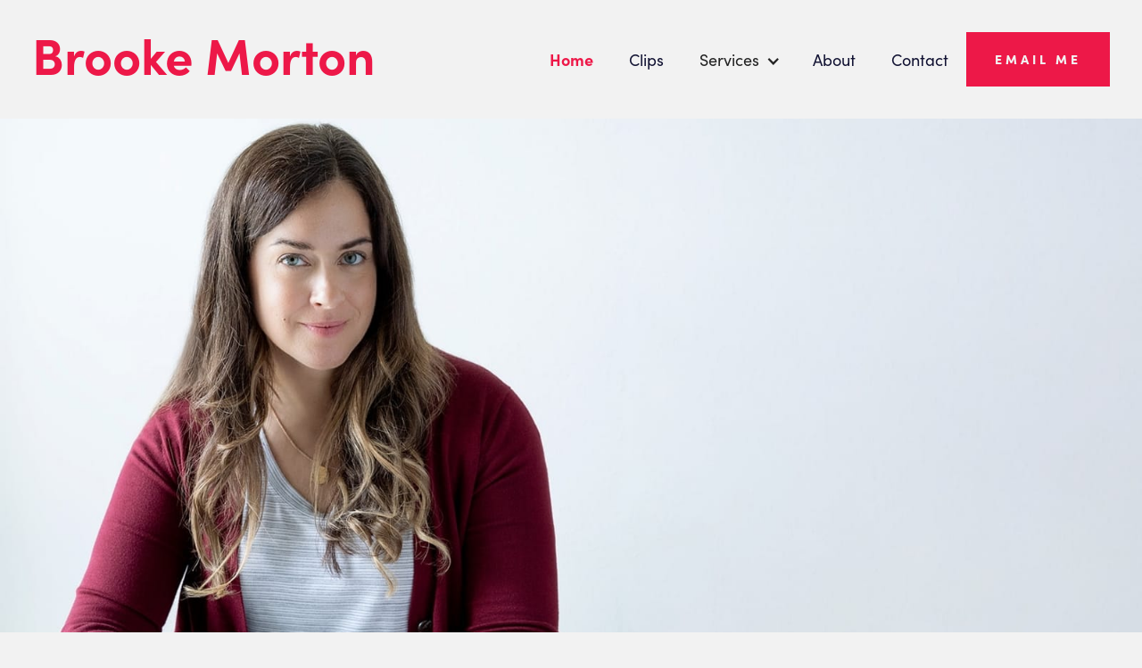

--- FILE ---
content_type: text/html
request_url: https://www.bybrookemorton.com/
body_size: 4963
content:
<!DOCTYPE html><!-- This site was created in Webflow. https://webflow.com --><!-- Last Published: Wed Oct 01 2025 13:37:09 GMT+0000 (Coordinated Universal Time) --><html data-wf-domain="www.bybrookemorton.com" data-wf-page="61b8c196968cb5763e0c5413" data-wf-site="61b8c196968cb5308b0c5414"><head><meta charset="utf-8"/><title>Brooke Morton | Writer, Editor, Advocate, Speaker</title><meta content="Brooke is a freelance writer, editor, advocate, and speaker. As an advocate for the underdog, she is passionate about sharing stories about travel, adventures, sobriety, wellness, feminism, consent and more." name="description"/><meta content="Brooke Morton | Writer, Editor, Advocate, Speaker" property="og:title"/><meta content="Brooke is a freelance writer, editor, advocate, and speaker. As an advocate for the underdog, she is passionate about sharing stories about travel, adventures, sobriety, wellness, feminism, consent and more." property="og:description"/><meta content="https://cdn.prod.website-files.com/61b8c196968cb5308b0c5414/622b9a9094f2b79ac8005663_home.jpg" property="og:image"/><meta content="Brooke Morton | Writer, Editor, Advocate, Speaker" property="twitter:title"/><meta content="Brooke is a freelance writer, editor, advocate, and speaker. As an advocate for the underdog, she is passionate about sharing stories about travel, adventures, sobriety, wellness, feminism, consent and more." property="twitter:description"/><meta content="https://cdn.prod.website-files.com/61b8c196968cb5308b0c5414/622b9a9094f2b79ac8005663_home.jpg" property="twitter:image"/><meta property="og:type" content="website"/><meta content="summary_large_image" name="twitter:card"/><meta content="width=device-width, initial-scale=1" name="viewport"/><meta content="_vhnioCE15EEN-UwmUipe7LApdwdG97NalT8vAWitJk" name="google-site-verification"/><meta content="Webflow" name="generator"/><link href="https://cdn.prod.website-files.com/61b8c196968cb5308b0c5414/css/brooke-morton.webflow.shared.65ad0bc97.min.css" rel="stylesheet" type="text/css"/><script src="https://use.typekit.net/wgb1isw.js" type="text/javascript"></script><script type="text/javascript">try{Typekit.load();}catch(e){}</script><script type="text/javascript">!function(o,c){var n=c.documentElement,t=" w-mod-";n.className+=t+"js",("ontouchstart"in o||o.DocumentTouch&&c instanceof DocumentTouch)&&(n.className+=t+"touch")}(window,document);</script><link href="https://cdn.prod.website-files.com/61b8c196968cb5308b0c5414/622b89b12e21845cd1e9fc6b_favicon-32.jpg" rel="shortcut icon" type="image/x-icon"/><link href="https://cdn.prod.website-files.com/61b8c196968cb5308b0c5414/622b8948c0d03c76536a4807_favicon-256.jpg" rel="apple-touch-icon"/><script src="https://www.google.com/recaptcha/api.js" type="text/javascript"></script></head><body><div data-collapse="medium" data-animation="default" data-duration="400" data-easing="ease" data-easing2="ease" role="banner" class="navbar w-nav"><div class="nav-bar__brandmark--full-width"><a href="/" aria-current="page" class="brand-2 w-nav-brand w--current"><div class="masthead-brand--centered">Brooke Morton</div></a><div class="menu-button w-nav-button"><img src="https://cdn.prod.website-files.com/61b8c196968cb5308b0c5414/622a6f3b82e836ff3be4eb87_menu.svg" loading="lazy" alt="" class="menu-icon"/></div><nav role="navigation" class="nav-menu--left-aligned w-nav-menu"><a href="/" aria-current="page" class="nav-link w-nav-link w--current">Home</a><a href="/clips" class="nav-link w-nav-link">Clips</a><div data-hover="false" data-delay="0" class="nav-dropdown w-dropdown"><div class="nav-dropdown-toggl w-dropdown-toggle"><div class="dropdown__icon w-icon-dropdown-toggle"></div><div>Services</div></div><nav class="dropdown-list w-dropdown-list"><a href="/services/website-services" class="nav-link w-nav-link">Website Copy</a><a href="/services/content-creation" class="nav-link w-nav-link">Content Creation</a></nav></div><a href="/about" class="nav-link w-nav-link">About</a><a href="/contact" class="nav-link w-nav-link">Contact</a><a href="mailto:brookemorton@gmail.com" class="button w-button">Email ME</a></nav></div></div><div class="page-content"><div class="section full-height"><div class="container-full"><div class="background-image-wrapper"><img src="https://cdn.prod.website-files.com/61b8c196968cb5308b0c5414/622a6822fdc6d553da879ed4_horizontal-laptop-brooke%20(1).jpg" loading="lazy" sizes="(max-width: 1716px) 100vw, 1716px" srcset="https://cdn.prod.website-files.com/61b8c196968cb5308b0c5414/622a6822fdc6d553da879ed4_horizontal-laptop-brooke%20(1)-p-800.jpeg 800w, https://cdn.prod.website-files.com/61b8c196968cb5308b0c5414/622a6822fdc6d553da879ed4_horizontal-laptop-brooke%20(1)-p-1600.jpeg 1600w, https://cdn.prod.website-files.com/61b8c196968cb5308b0c5414/622a6822fdc6d553da879ed4_horizontal-laptop-brooke%20(1).jpg 1716w" alt="A woman sits at her laptop ready to write a compelling article." class="hero-image--full-width"/></div><div class="hero-content-wrapper"><h1 class="hero-heading">Writer<br/><span class="text-span">Editor<br/></span>creative<br/><span class="text-span-2">consultant</span></h1><a href="/clips" class="button ghost-button w-button">Read Clips</a></div></div></div><div class="section"><div class="container-full"><div class="color-block no-border"></div></div></div><div class="section pink"><div class="container narrow"><div class="home-about-content-wrapper"><h2 class="home-about-text">I&#x27;m a senior copywriter experienced in crafting SEO-friendly content for websites, video, blogs, and digital channels. I excel at researching, writing and editing content that drives traffic and enhances brand presence. Most of all, I&#x27;ve been at this a while. My sweet spot: writing gripping copy that&#x27;s unexpected yet totally on target.<br/><br/>My work has appeared on Realtor.com, Insider.com, Islands.com, Orlandohealth.com (the city&#x27;s largest hospital) and Health-union.com. I&#x27;ve been published in Scuba Diving, Martha Stewart Weddings, Delta Sky and The Red Bulletin magazines. I also collaborate with hotels, resorts and tourism boards, including Four Seasons, Visit Pensacola, Sandals Resorts and The Bahamas Ministry of Tourism. <br/><br/>As founder of Sober Outsiders, a company focused on booze-free adventure and wellness, I&#x27;ve created a safe space for women to travel, heal, create and explore.</h2></div></div></div><div class="section testimonials"><div class="container"><img src="https://cdn.prod.website-files.com/61b8c196968cb5308b0c5414/6227900b202d024be0b77ae9_quotes--pink.svg" loading="lazy" alt="" class="quotes"/><img src="https://cdn.prod.website-files.com/61b8c196968cb5308b0c5414/6227900b202d024be0b77ae9_quotes--pink.svg" loading="lazy" alt="" class="quote--rotated"/><div class="testimonial-section-wrapper"><div class="split-block"><div id="w-node-_2df4db5c-6c83-5f0a-abb2-388a4e5166cb-3e0c5413" class="testimonial-wrapper left"><p class="testimonial-body">&quot;I have worked with Brooke Morton on many assignments – large and small – over the last two years and have found her super to work with, full of good ideas, open to changes and eager to improve the final product, always communicative, makes deadlines without fail.&quot;</p><div class="testimonial__attribute">mary frances emmons</div><div class="testimonial__attribute-credentials">Editor in Chief, <em>Scuba Diving</em> Magazine</div></div><div class="testimonial-wrapper left"><p class="testimonial-body">&quot;Brooke has generated countless innovative pitches, and always follows through by crafting stories that really shine. She is one of the best, most creative writers I&#x27;ve ever worked with and someone who I can count on again and again.&quot;<span class="attribute"><br/></span></p><div class="testimonial__attribute">david espinosa</div><div class="testimonial__attribute-credentials">Former Editor and Brand Director, <em>Sport Diver</em> Magazine</div></div></div></div></div></div><div class="section"><div class="container"><div class="head-content__wrapper"><h2 class="heading-14">Clips</h2></div><div class="clips-collection-list__wrapper w-dyn-list"><div role="list" class="_3-col__collection-grid w-dyn-items"><div id="w-node-d8800cec-cbdc-9a00-aeac-5a307a1dd581-3e0c5413" role="listitem" class="collection-item w-dyn-item"><div class="card-wrapper"><div class="clip-thumbnail-wrapper"><img src="https://cdn.prod.website-files.com/61b8c57b707e5ee7b1ac16f8/622139c3ed1942f874828974_OneBizarreCruise.jpg" loading="lazy" alt="Islands Magazine: The Wow issue cover photo" class="clip-thumbnail"/></div><div class="card__content-wrapper"><h3 class="clip-title">One Bizarre Cruise</h3><div class="div-block-3"><img src="https://cdn.prod.website-files.com/61b8c196968cb5308b0c5414/6227900badc4062c0533a484_read-more-icon--pink.svg" loading="lazy" alt="" class="icon-image--small"/><a href="/writing-clips/one-bizarre-cruise" class="link">Full Story</a></div><p class="w-dyn-bind-empty"></p></div></div></div><div id="w-node-d8800cec-cbdc-9a00-aeac-5a307a1dd581-3e0c5413" role="listitem" class="collection-item w-dyn-item"><div class="card-wrapper"><div class="clip-thumbnail-wrapper"><img src="https://cdn.prod.website-files.com/61b8c57b707e5ee7b1ac16f8/622139cd9b0c3349e25d8ef0_AWorldApart.jpg" loading="lazy" alt="A World Apart article image" class="clip-thumbnail"/></div><div class="card__content-wrapper"><h3 class="clip-title">A World Apart</h3><div class="div-block-3"><img src="https://cdn.prod.website-files.com/61b8c196968cb5308b0c5414/6227900badc4062c0533a484_read-more-icon--pink.svg" loading="lazy" alt="" class="icon-image--small"/><a href="/writing-clips/a-world-apart" class="link">Full Story</a></div><p class="w-dyn-bind-empty"></p></div></div></div><div id="w-node-d8800cec-cbdc-9a00-aeac-5a307a1dd581-3e0c5413" role="listitem" class="collection-item w-dyn-item"><div class="card-wrapper"><div class="clip-thumbnail-wrapper"><img src="https://cdn.prod.website-files.com/61b8c57b707e5ee7b1ac16f8/622139e3189c1cebd96d18a3_389a.jpg" loading="lazy" alt="" class="clip-thumbnail"/></div><div class="card__content-wrapper"><h3 class="clip-title">The Great Controversy of High Island 389A</h3><div class="div-block-3"><img src="https://cdn.prod.website-files.com/61b8c196968cb5308b0c5414/6227900badc4062c0533a484_read-more-icon--pink.svg" loading="lazy" alt="" class="icon-image--small"/><a href="/writing-clips/the-great-controversy-of-high-island-389a" class="link">Full Story</a></div><p class="w-dyn-bind-empty"></p></div></div></div></div></div></div></div><div class="section gray"><div class="container"><div class="head-content__wrapper"><h2>I&#x27;ve Worked With</h2></div><div class="logo-collection__list-wrapper w-dyn-list"><div role="list" class="logo-collection__list w-dyn-items"><div role="listitem" class="logo-collection__item w-dyn-item"><a href="#" class="logo-collection__link w-inline-block"><img src="https://cdn.prod.website-files.com/61b8c57b707e5ee7b1ac16f8/68a8d72fb9d0bf673b739145_yachting-dark.png" loading="lazy" alt="" class="logo-collection__image"/></a></div><div role="listitem" class="logo-collection__item w-dyn-item"><a href="#" class="logo-collection__link w-inline-block"><img src="https://cdn.prod.website-files.com/61b8c57b707e5ee7b1ac16f8/68a8d720da430503a6219017_travel-leisure-dark.png" loading="lazy" alt="" class="logo-collection__image"/></a></div><div role="listitem" class="logo-collection__item w-dyn-item"><a href="#" class="logo-collection__link w-inline-block"><img src="https://cdn.prod.website-files.com/61b8c57b707e5ee7b1ac16f8/68a8d7032dde22ee36c69373_sky-dark.png" loading="lazy" alt="" class="logo-collection__image"/></a></div><div role="listitem" class="logo-collection__item w-dyn-item"><a href="#" class="logo-collection__link w-inline-block"><img src="https://cdn.prod.website-files.com/61b8c57b707e5ee7b1ac16f8/68a8d6ecd9af66b9f3cebfc5_red-bulletin-dark.png" loading="lazy" alt="" class="logo-collection__image"/></a></div><div role="listitem" class="logo-collection__item w-dyn-item"><a href="#" class="logo-collection__link w-inline-block"><img src="https://cdn.prod.website-files.com/61b8c57b707e5ee7b1ac16f8/68a8d6c9e543931e53a0fc57_islands-dark.png" loading="lazy" alt="" class="logo-collection__image"/></a></div><div role="listitem" class="logo-collection__item w-dyn-item"><a href="#" class="logo-collection__link w-inline-block"><img src="https://cdn.prod.website-files.com/61b8c57b707e5ee7b1ac16f8/68a8d6be6ba48d73e8295b38_florida-travel-dark.png" loading="lazy" alt="" class="logo-collection__image"/></a></div><div role="listitem" class="logo-collection__item w-dyn-item"><a href="#" class="logo-collection__link w-inline-block"><img src="https://cdn.prod.website-files.com/61b8c57b707e5ee7b1ac16f8/68a8d6a8f2e8de9053cc76a0_destination-weddings-dark.png" loading="lazy" alt="" class="logo-collection__image"/></a></div><div role="listitem" class="logo-collection__item w-dyn-item"><a href="#" class="logo-collection__link w-inline-block"><img src="https://cdn.prod.website-files.com/61b8c57b707e5ee7b1ac16f8/68a8d660c1e25073a0578f7d_The%20Islands%20of%20the%20Bahamas.png" loading="lazy" alt="" sizes="100vw" srcset="https://cdn.prod.website-files.com/61b8c57b707e5ee7b1ac16f8/68a8d660c1e25073a0578f7d_The%20Islands%20of%20the%20Bahamas-p-500.png 500w, https://cdn.prod.website-files.com/61b8c57b707e5ee7b1ac16f8/68a8d660c1e25073a0578f7d_The%20Islands%20of%20the%20Bahamas.png 766w" class="logo-collection__image"/></a></div><div role="listitem" class="logo-collection__item w-dyn-item"><a href="#" class="logo-collection__link w-inline-block"><img src="https://cdn.prod.website-files.com/61b8c57b707e5ee7b1ac16f8/68a8d63149531aec5025e7a3_Sandals.png" loading="lazy" alt="" sizes="100vw" srcset="https://cdn.prod.website-files.com/61b8c57b707e5ee7b1ac16f8/68a8d63149531aec5025e7a3_Sandals-p-500.png 500w, https://cdn.prod.website-files.com/61b8c57b707e5ee7b1ac16f8/68a8d63149531aec5025e7a3_Sandals-p-800.png 800w, https://cdn.prod.website-files.com/61b8c57b707e5ee7b1ac16f8/68a8d63149531aec5025e7a3_Sandals.png 1080w" class="logo-collection__image"/></a></div><div role="listitem" class="logo-collection__item w-dyn-item"><a href="#" class="logo-collection__link w-inline-block"><img src="https://cdn.prod.website-files.com/61b8c57b707e5ee7b1ac16f8/68a8d62136a1209498d4cfae_Realtor.png" loading="lazy" alt="" sizes="100vw" srcset="https://cdn.prod.website-files.com/61b8c57b707e5ee7b1ac16f8/68a8d62136a1209498d4cfae_Realtor-p-500.png 500w, https://cdn.prod.website-files.com/61b8c57b707e5ee7b1ac16f8/68a8d62136a1209498d4cfae_Realtor-p-800.png 800w, https://cdn.prod.website-files.com/61b8c57b707e5ee7b1ac16f8/68a8d62136a1209498d4cfae_Realtor.png 1080w" class="logo-collection__image"/></a></div><div role="listitem" class="logo-collection__item w-dyn-item"><a href="#" class="logo-collection__link w-inline-block"><img src="https://cdn.prod.website-files.com/61b8c57b707e5ee7b1ac16f8/68a8d614aa10e05b2657e19f_OrlandoHealth.png" loading="lazy" alt="" sizes="100vw" srcset="https://cdn.prod.website-files.com/61b8c57b707e5ee7b1ac16f8/68a8d614aa10e05b2657e19f_OrlandoHealth-p-500.png 500w, https://cdn.prod.website-files.com/61b8c57b707e5ee7b1ac16f8/68a8d614aa10e05b2657e19f_OrlandoHealth-p-800.png 800w, https://cdn.prod.website-files.com/61b8c57b707e5ee7b1ac16f8/68a8d614aa10e05b2657e19f_OrlandoHealth-p-1080.png 1080w, https://cdn.prod.website-files.com/61b8c57b707e5ee7b1ac16f8/68a8d614aa10e05b2657e19f_OrlandoHealth-p-1600.png 1600w, https://cdn.prod.website-files.com/61b8c57b707e5ee7b1ac16f8/68a8d614aa10e05b2657e19f_OrlandoHealth-p-2000.png 2000w, https://cdn.prod.website-files.com/61b8c57b707e5ee7b1ac16f8/68a8d614aa10e05b2657e19f_OrlandoHealth.png 2472w" class="logo-collection__image"/></a></div><div role="listitem" class="logo-collection__item w-dyn-item"><a href="#" class="logo-collection__link w-inline-block"><img src="https://cdn.prod.website-files.com/61b8c57b707e5ee7b1ac16f8/68a8d607721346091b0ee8ae_Nordstrom.png" loading="lazy" alt="" sizes="100vw" srcset="https://cdn.prod.website-files.com/61b8c57b707e5ee7b1ac16f8/68a8d607721346091b0ee8ae_Nordstrom-p-500.png 500w, https://cdn.prod.website-files.com/61b8c57b707e5ee7b1ac16f8/68a8d607721346091b0ee8ae_Nordstrom-p-800.png 800w, https://cdn.prod.website-files.com/61b8c57b707e5ee7b1ac16f8/68a8d607721346091b0ee8ae_Nordstrom.png 1080w" class="logo-collection__image"/></a></div><div role="listitem" class="logo-collection__item w-dyn-item"><a href="#" class="logo-collection__link w-inline-block"><img src="https://cdn.prod.website-files.com/61b8c57b707e5ee7b1ac16f8/68a8d5f7f15ef8a40c9ff386_FloridaKeys.png" loading="lazy" alt="" class="logo-collection__image"/></a></div><div role="listitem" class="logo-collection__item w-dyn-item"><a href="#" class="logo-collection__link w-inline-block"><img src="https://cdn.prod.website-files.com/61b8c57b707e5ee7b1ac16f8/68a8d5becc595f38155be83b_EliteIslandResorts.png" loading="lazy" alt="" sizes="100vw" srcset="https://cdn.prod.website-files.com/61b8c57b707e5ee7b1ac16f8/68a8d5becc595f38155be83b_EliteIslandResorts-p-500.png 500w, https://cdn.prod.website-files.com/61b8c57b707e5ee7b1ac16f8/68a8d5becc595f38155be83b_EliteIslandResorts-p-800.png 800w, https://cdn.prod.website-files.com/61b8c57b707e5ee7b1ac16f8/68a8d5becc595f38155be83b_EliteIslandResorts.png 1108w" class="logo-collection__image"/></a></div><div role="listitem" class="logo-collection__item w-dyn-item"><a href="#" class="logo-collection__link w-inline-block"><img src="https://cdn.prod.website-files.com/61b8c57b707e5ee7b1ac16f8/68a8d5a8ca156dca01ecc2f5_DestinFortWaltonBeach.png" loading="lazy" alt="" sizes="100vw" srcset="https://cdn.prod.website-files.com/61b8c57b707e5ee7b1ac16f8/68a8d5a8ca156dca01ecc2f5_DestinFortWaltonBeach-p-500.png 500w, https://cdn.prod.website-files.com/61b8c57b707e5ee7b1ac16f8/68a8d5a8ca156dca01ecc2f5_DestinFortWaltonBeach-p-800.png 800w, https://cdn.prod.website-files.com/61b8c57b707e5ee7b1ac16f8/68a8d5a8ca156dca01ecc2f5_DestinFortWaltonBeach.png 1080w" class="logo-collection__image"/></a></div><div role="listitem" class="logo-collection__item w-dyn-item"><a href="#" class="logo-collection__link w-inline-block"><img src="https://cdn.prod.website-files.com/61b8c57b707e5ee7b1ac16f8/68a8d59b1311f2635f590507_BurkettEngineering.png" loading="lazy" alt="" sizes="100vw" srcset="https://cdn.prod.website-files.com/61b8c57b707e5ee7b1ac16f8/68a8d59b1311f2635f590507_BurkettEngineering-p-500.png 500w, https://cdn.prod.website-files.com/61b8c57b707e5ee7b1ac16f8/68a8d59b1311f2635f590507_BurkettEngineering.png 530w" class="logo-collection__image"/></a></div><div role="listitem" class="logo-collection__item w-dyn-item"><a href="#" class="logo-collection__link w-inline-block"><img src="https://cdn.prod.website-files.com/61b8c57b707e5ee7b1ac16f8/68a8d5885a19f3c710b75949_Marriott%20Bonvoy.png" loading="lazy" alt="" sizes="100vw" srcset="https://cdn.prod.website-files.com/61b8c57b707e5ee7b1ac16f8/68a8d5885a19f3c710b75949_Marriott%20Bonvoy-p-500.png 500w, https://cdn.prod.website-files.com/61b8c57b707e5ee7b1ac16f8/68a8d5885a19f3c710b75949_Marriott%20Bonvoy-p-800.png 800w, https://cdn.prod.website-files.com/61b8c57b707e5ee7b1ac16f8/68a8d5885a19f3c710b75949_Marriott%20Bonvoy.png 1080w" class="logo-collection__image"/></a></div><div role="listitem" class="logo-collection__item w-dyn-item"><a href="#" class="logo-collection__link w-inline-block"><img src="https://cdn.prod.website-files.com/61b8c57b707e5ee7b1ac16f8/68a8d5778e720887a4dee21b_LasTerrazas.png" loading="lazy" alt="" sizes="100vw" srcset="https://cdn.prod.website-files.com/61b8c57b707e5ee7b1ac16f8/68a8d5778e720887a4dee21b_LasTerrazas-p-500.png 500w, https://cdn.prod.website-files.com/61b8c57b707e5ee7b1ac16f8/68a8d5778e720887a4dee21b_LasTerrazas-p-800.png 800w, https://cdn.prod.website-files.com/61b8c57b707e5ee7b1ac16f8/68a8d5778e720887a4dee21b_LasTerrazas.png 1080w" class="logo-collection__image"/></a></div><div role="listitem" class="logo-collection__item w-dyn-item"><a href="#" class="logo-collection__link w-inline-block"><img src="https://cdn.prod.website-files.com/61b8c57b707e5ee7b1ac16f8/68a8d567d5c5c303c577c17e_Scubapro.png" loading="lazy" alt="" sizes="100vw" srcset="https://cdn.prod.website-files.com/61b8c57b707e5ee7b1ac16f8/68a8d567d5c5c303c577c17e_Scubapro-p-500.png 500w, https://cdn.prod.website-files.com/61b8c57b707e5ee7b1ac16f8/68a8d567d5c5c303c577c17e_Scubapro-p-800.png 800w, https://cdn.prod.website-files.com/61b8c57b707e5ee7b1ac16f8/68a8d567d5c5c303c577c17e_Scubapro.png 1080w" class="logo-collection__image"/></a></div></div></div></div></div><div class="section cta"><div class="cta__wrapper split"><div class="cta-left-side-wrapper"><h6 class="cta">Want to connect?</h6><h2 class="with-rubric cta">Let&#x27;s Talk!</h2><a href="/contact" class="button large w-button">Contact</a></div></div></div><div class="section"><div class="footer-wrapper"><div class="footer_brand-wrapper"><a href="/" id="w-node-_71eb1199-eb35-b766-8e02-4008ac922b6c-ac922b69" aria-current="page" class="brand w-nav-brand w--current"><div class="masthead-brand">Brooke morton</div></a></div><div class="footer-link-wrapper"><div id="w-node-_71eb1199-eb35-b766-8e02-4008ac922b78-ac922b69" class="social-link__wrapper"><a href="mailto:brookemorton@gmail.com" class="social-icon-link__wrapper w-inline-block"><img src="https://cdn.prod.website-files.com/61b8c196968cb5308b0c5414/6227900b35d51c145835171d_email-icon--pink.svg" loading="lazy" alt="" class="social-icon _35px"/><div class="social-handle-text">brookemorton@gmail.com</div></a><a href="https://www.instagram.com/sober_outsiders/" target="_blank" class="social-icon-link__wrapper w-inline-block"><img src="https://cdn.prod.website-files.com/61b8c196968cb5308b0c5414/6227900badc406135433a483_instagram-icon--pink.svg" loading="lazy" alt="" class="social-icon _35px"/><div class="social-handle-text">@sober_outsiders</div></a><a href="https://www.instagram.com/imbrookemorton/" target="_blank" class="social-icon-link__wrapper w-inline-block"><img src="https://cdn.prod.website-files.com/61b8c196968cb5308b0c5414/6227900badc406135433a483_instagram-icon--pink.svg" loading="lazy" alt="" class="social-icon _35px"/><div class="social-handle-text">@imbrookemorton</div></a><a href="https://www.facebook.com/brooke.morton.790" target="_blank" class="social-icon-link__wrapper w-inline-block"><img src="https://cdn.prod.website-files.com/61b8c196968cb5308b0c5414/6227900bb06a9df70113d25e_facebook-icon--pink.svg" loading="lazy" alt="" class="social-icon _35px"/><div class="social-handle-text">Brooke Morton</div></a></div><div class="footer__link-wrapper"><a href="/" aria-current="page" class="footer__link w--current">Home</a><a href="/about" class="footer__link">About</a><a href="/clips" class="footer__link">Clips</a><a href="/services/website-services" class="footer__link">Website Copywriting</a><a href="/services/content-creation" class="footer__link">Content Creation</a><a href="/contact" class="footer__link">Contact</a></div></div></div><div id="w-node-_71eb1199-eb35-b766-8e02-4008ac922b7f-ac922b69" class="additional-footer-links__wrapper"><a href="https://www.sc.design/" target="_blank" class="additional-footer-links__item">Created by Sarah Carpenter Design, LLC</a></div></div></div><script src="https://d3e54v103j8qbb.cloudfront.net/js/jquery-3.5.1.min.dc5e7f18c8.js?site=61b8c196968cb5308b0c5414" type="text/javascript" integrity="sha256-9/aliU8dGd2tb6OSsuzixeV4y/faTqgFtohetphbbj0=" crossorigin="anonymous"></script><script src="https://cdn.prod.website-files.com/61b8c196968cb5308b0c5414/js/webflow.95928ade.360f55aadd9cb09b.js" type="text/javascript"></script></body></html>

--- FILE ---
content_type: text/css
request_url: https://cdn.prod.website-files.com/61b8c196968cb5308b0c5414/css/brooke-morton.webflow.shared.65ad0bc97.min.css
body_size: 16598
content:
html{-webkit-text-size-adjust:100%;-ms-text-size-adjust:100%;font-family:sans-serif}body{margin:0}article,aside,details,figcaption,figure,footer,header,hgroup,main,menu,nav,section,summary{display:block}audio,canvas,progress,video{vertical-align:baseline;display:inline-block}audio:not([controls]){height:0;display:none}[hidden],template{display:none}a{background-color:#0000}a:active,a:hover{outline:0}abbr[title]{border-bottom:1px dotted}b,strong{font-weight:700}dfn{font-style:italic}h1{margin:.67em 0;font-size:2em}mark{color:#000;background:#ff0}small{font-size:80%}sub,sup{vertical-align:baseline;font-size:75%;line-height:0;position:relative}sup{top:-.5em}sub{bottom:-.25em}img{border:0}svg:not(:root){overflow:hidden}hr{box-sizing:content-box;height:0}pre{overflow:auto}code,kbd,pre,samp{font-family:monospace;font-size:1em}button,input,optgroup,select,textarea{color:inherit;font:inherit;margin:0}button{overflow:visible}button,select{text-transform:none}button,html input[type=button],input[type=reset]{-webkit-appearance:button;cursor:pointer}button[disabled],html input[disabled]{cursor:default}button::-moz-focus-inner,input::-moz-focus-inner{border:0;padding:0}input{line-height:normal}input[type=checkbox],input[type=radio]{box-sizing:border-box;padding:0}input[type=number]::-webkit-inner-spin-button,input[type=number]::-webkit-outer-spin-button{height:auto}input[type=search]{-webkit-appearance:none}input[type=search]::-webkit-search-cancel-button,input[type=search]::-webkit-search-decoration{-webkit-appearance:none}legend{border:0;padding:0}textarea{overflow:auto}optgroup{font-weight:700}table{border-collapse:collapse;border-spacing:0}td,th{padding:0}@font-face{font-family:webflow-icons;src:url([data-uri])format("truetype");font-weight:400;font-style:normal}[class^=w-icon-],[class*=\ w-icon-]{speak:none;font-variant:normal;text-transform:none;-webkit-font-smoothing:antialiased;-moz-osx-font-smoothing:grayscale;font-style:normal;font-weight:400;line-height:1;font-family:webflow-icons!important}.w-icon-slider-right:before{content:""}.w-icon-slider-left:before{content:""}.w-icon-nav-menu:before{content:""}.w-icon-arrow-down:before,.w-icon-dropdown-toggle:before{content:""}.w-icon-file-upload-remove:before{content:""}.w-icon-file-upload-icon:before{content:""}*{box-sizing:border-box}html{height:100%}body{color:#333;background-color:#fff;min-height:100%;margin:0;font-family:Arial,sans-serif;font-size:14px;line-height:20px}img{vertical-align:middle;max-width:100%;display:inline-block}html.w-mod-touch *{background-attachment:scroll!important}.w-block{display:block}.w-inline-block{max-width:100%;display:inline-block}.w-clearfix:before,.w-clearfix:after{content:" ";grid-area:1/1/2/2;display:table}.w-clearfix:after{clear:both}.w-hidden{display:none}.w-button{color:#fff;line-height:inherit;cursor:pointer;background-color:#3898ec;border:0;border-radius:0;padding:9px 15px;text-decoration:none;display:inline-block}input.w-button{-webkit-appearance:button}html[data-w-dynpage] [data-w-cloak]{color:#0000!important}.w-code-block{margin:unset}pre.w-code-block code{all:inherit}.w-optimization{display:contents}.w-webflow-badge,.w-webflow-badge>img{box-sizing:unset;width:unset;height:unset;max-height:unset;max-width:unset;min-height:unset;min-width:unset;margin:unset;padding:unset;float:unset;clear:unset;border:unset;border-radius:unset;background:unset;background-image:unset;background-position:unset;background-size:unset;background-repeat:unset;background-origin:unset;background-clip:unset;background-attachment:unset;background-color:unset;box-shadow:unset;transform:unset;direction:unset;font-family:unset;font-weight:unset;color:unset;font-size:unset;line-height:unset;font-style:unset;font-variant:unset;text-align:unset;letter-spacing:unset;-webkit-text-decoration:unset;text-decoration:unset;text-indent:unset;text-transform:unset;list-style-type:unset;text-shadow:unset;vertical-align:unset;cursor:unset;white-space:unset;word-break:unset;word-spacing:unset;word-wrap:unset;transition:unset}.w-webflow-badge{white-space:nowrap;cursor:pointer;box-shadow:0 0 0 1px #0000001a,0 1px 3px #0000001a;visibility:visible!important;opacity:1!important;z-index:2147483647!important;color:#aaadb0!important;overflow:unset!important;background-color:#fff!important;border-radius:3px!important;width:auto!important;height:auto!important;margin:0!important;padding:6px!important;font-size:12px!important;line-height:14px!important;text-decoration:none!important;display:inline-block!important;position:fixed!important;inset:auto 12px 12px auto!important;transform:none!important}.w-webflow-badge>img{position:unset;visibility:unset!important;opacity:1!important;vertical-align:middle!important;display:inline-block!important}h1,h2,h3,h4,h5,h6{margin-bottom:10px;font-weight:700}h1{margin-top:20px;font-size:38px;line-height:44px}h2{margin-top:20px;font-size:32px;line-height:36px}h3{margin-top:20px;font-size:24px;line-height:30px}h4{margin-top:10px;font-size:18px;line-height:24px}h5{margin-top:10px;font-size:14px;line-height:20px}h6{margin-top:10px;font-size:12px;line-height:18px}p{margin-top:0;margin-bottom:10px}blockquote{border-left:5px solid #e2e2e2;margin:0 0 10px;padding:10px 20px;font-size:18px;line-height:22px}figure{margin:0 0 10px}figcaption{text-align:center;margin-top:5px}ul,ol{margin-top:0;margin-bottom:10px;padding-left:40px}.w-list-unstyled{padding-left:0;list-style:none}.w-embed:before,.w-embed:after{content:" ";grid-area:1/1/2/2;display:table}.w-embed:after{clear:both}.w-video{width:100%;padding:0;position:relative}.w-video iframe,.w-video object,.w-video embed{border:none;width:100%;height:100%;position:absolute;top:0;left:0}fieldset{border:0;margin:0;padding:0}button,[type=button],[type=reset]{cursor:pointer;-webkit-appearance:button;border:0}.w-form{margin:0 0 15px}.w-form-done{text-align:center;background-color:#ddd;padding:20px;display:none}.w-form-fail{background-color:#ffdede;margin-top:10px;padding:10px;display:none}label{margin-bottom:5px;font-weight:700;display:block}.w-input,.w-select{color:#333;vertical-align:middle;background-color:#fff;border:1px solid #ccc;width:100%;height:38px;margin-bottom:10px;padding:8px 12px;font-size:14px;line-height:1.42857;display:block}.w-input::placeholder,.w-select::placeholder{color:#999}.w-input:focus,.w-select:focus{border-color:#3898ec;outline:0}.w-input[disabled],.w-select[disabled],.w-input[readonly],.w-select[readonly],fieldset[disabled] .w-input,fieldset[disabled] .w-select{cursor:not-allowed}.w-input[disabled]:not(.w-input-disabled),.w-select[disabled]:not(.w-input-disabled),.w-input[readonly],.w-select[readonly],fieldset[disabled]:not(.w-input-disabled) .w-input,fieldset[disabled]:not(.w-input-disabled) .w-select{background-color:#eee}textarea.w-input,textarea.w-select{height:auto}.w-select{background-color:#f3f3f3}.w-select[multiple]{height:auto}.w-form-label{cursor:pointer;margin-bottom:0;font-weight:400;display:inline-block}.w-radio{margin-bottom:5px;padding-left:20px;display:block}.w-radio:before,.w-radio:after{content:" ";grid-area:1/1/2/2;display:table}.w-radio:after{clear:both}.w-radio-input{float:left;margin:3px 0 0 -20px;line-height:normal}.w-file-upload{margin-bottom:10px;display:block}.w-file-upload-input{opacity:0;z-index:-100;width:.1px;height:.1px;position:absolute;overflow:hidden}.w-file-upload-default,.w-file-upload-uploading,.w-file-upload-success{color:#333;display:inline-block}.w-file-upload-error{margin-top:10px;display:block}.w-file-upload-default.w-hidden,.w-file-upload-uploading.w-hidden,.w-file-upload-error.w-hidden,.w-file-upload-success.w-hidden{display:none}.w-file-upload-uploading-btn{cursor:pointer;background-color:#fafafa;border:1px solid #ccc;margin:0;padding:8px 12px;font-size:14px;font-weight:400;display:flex}.w-file-upload-file{background-color:#fafafa;border:1px solid #ccc;flex-grow:1;justify-content:space-between;margin:0;padding:8px 9px 8px 11px;display:flex}.w-file-upload-file-name{font-size:14px;font-weight:400;display:block}.w-file-remove-link{cursor:pointer;width:auto;height:auto;margin-top:3px;margin-left:10px;padding:3px;display:block}.w-icon-file-upload-remove{margin:auto;font-size:10px}.w-file-upload-error-msg{color:#ea384c;padding:2px 0;display:inline-block}.w-file-upload-info{padding:0 12px;line-height:38px;display:inline-block}.w-file-upload-label{cursor:pointer;background-color:#fafafa;border:1px solid #ccc;margin:0;padding:8px 12px;font-size:14px;font-weight:400;display:inline-block}.w-icon-file-upload-icon,.w-icon-file-upload-uploading{width:20px;margin-right:8px;display:inline-block}.w-icon-file-upload-uploading{height:20px}.w-container{max-width:940px;margin-left:auto;margin-right:auto}.w-container:before,.w-container:after{content:" ";grid-area:1/1/2/2;display:table}.w-container:after{clear:both}.w-container .w-row{margin-left:-10px;margin-right:-10px}.w-row:before,.w-row:after{content:" ";grid-area:1/1/2/2;display:table}.w-row:after{clear:both}.w-row .w-row{margin-left:0;margin-right:0}.w-col{float:left;width:100%;min-height:1px;padding-left:10px;padding-right:10px;position:relative}.w-col .w-col{padding-left:0;padding-right:0}.w-col-1{width:8.33333%}.w-col-2{width:16.6667%}.w-col-3{width:25%}.w-col-4{width:33.3333%}.w-col-5{width:41.6667%}.w-col-6{width:50%}.w-col-7{width:58.3333%}.w-col-8{width:66.6667%}.w-col-9{width:75%}.w-col-10{width:83.3333%}.w-col-11{width:91.6667%}.w-col-12{width:100%}.w-hidden-main{display:none!important}@media screen and (max-width:991px){.w-container{max-width:728px}.w-hidden-main{display:inherit!important}.w-hidden-medium{display:none!important}.w-col-medium-1{width:8.33333%}.w-col-medium-2{width:16.6667%}.w-col-medium-3{width:25%}.w-col-medium-4{width:33.3333%}.w-col-medium-5{width:41.6667%}.w-col-medium-6{width:50%}.w-col-medium-7{width:58.3333%}.w-col-medium-8{width:66.6667%}.w-col-medium-9{width:75%}.w-col-medium-10{width:83.3333%}.w-col-medium-11{width:91.6667%}.w-col-medium-12{width:100%}.w-col-stack{width:100%;left:auto;right:auto}}@media screen and (max-width:767px){.w-hidden-main,.w-hidden-medium{display:inherit!important}.w-hidden-small{display:none!important}.w-row,.w-container .w-row{margin-left:0;margin-right:0}.w-col{width:100%;left:auto;right:auto}.w-col-small-1{width:8.33333%}.w-col-small-2{width:16.6667%}.w-col-small-3{width:25%}.w-col-small-4{width:33.3333%}.w-col-small-5{width:41.6667%}.w-col-small-6{width:50%}.w-col-small-7{width:58.3333%}.w-col-small-8{width:66.6667%}.w-col-small-9{width:75%}.w-col-small-10{width:83.3333%}.w-col-small-11{width:91.6667%}.w-col-small-12{width:100%}}@media screen and (max-width:479px){.w-container{max-width:none}.w-hidden-main,.w-hidden-medium,.w-hidden-small{display:inherit!important}.w-hidden-tiny{display:none!important}.w-col{width:100%}.w-col-tiny-1{width:8.33333%}.w-col-tiny-2{width:16.6667%}.w-col-tiny-3{width:25%}.w-col-tiny-4{width:33.3333%}.w-col-tiny-5{width:41.6667%}.w-col-tiny-6{width:50%}.w-col-tiny-7{width:58.3333%}.w-col-tiny-8{width:66.6667%}.w-col-tiny-9{width:75%}.w-col-tiny-10{width:83.3333%}.w-col-tiny-11{width:91.6667%}.w-col-tiny-12{width:100%}}.w-widget{position:relative}.w-widget-map{width:100%;height:400px}.w-widget-map label{width:auto;display:inline}.w-widget-map img{max-width:inherit}.w-widget-map .gm-style-iw{text-align:center}.w-widget-map .gm-style-iw>button{display:none!important}.w-widget-twitter{overflow:hidden}.w-widget-twitter-count-shim{vertical-align:top;text-align:center;background:#fff;border:1px solid #758696;border-radius:3px;width:28px;height:20px;display:inline-block;position:relative}.w-widget-twitter-count-shim *{pointer-events:none;-webkit-user-select:none;user-select:none}.w-widget-twitter-count-shim .w-widget-twitter-count-inner{text-align:center;color:#999;font-family:serif;font-size:15px;line-height:12px;position:relative}.w-widget-twitter-count-shim .w-widget-twitter-count-clear{display:block;position:relative}.w-widget-twitter-count-shim.w--large{width:36px;height:28px}.w-widget-twitter-count-shim.w--large .w-widget-twitter-count-inner{font-size:18px;line-height:18px}.w-widget-twitter-count-shim:not(.w--vertical){margin-left:5px;margin-right:8px}.w-widget-twitter-count-shim:not(.w--vertical).w--large{margin-left:6px}.w-widget-twitter-count-shim:not(.w--vertical):before,.w-widget-twitter-count-shim:not(.w--vertical):after{content:" ";pointer-events:none;border:solid #0000;width:0;height:0;position:absolute;top:50%;left:0}.w-widget-twitter-count-shim:not(.w--vertical):before{border-width:4px;border-color:#75869600 #5d6c7b #75869600 #75869600;margin-top:-4px;margin-left:-9px}.w-widget-twitter-count-shim:not(.w--vertical).w--large:before{border-width:5px;margin-top:-5px;margin-left:-10px}.w-widget-twitter-count-shim:not(.w--vertical):after{border-width:4px;border-color:#fff0 #fff #fff0 #fff0;margin-top:-4px;margin-left:-8px}.w-widget-twitter-count-shim:not(.w--vertical).w--large:after{border-width:5px;margin-top:-5px;margin-left:-9px}.w-widget-twitter-count-shim.w--vertical{width:61px;height:33px;margin-bottom:8px}.w-widget-twitter-count-shim.w--vertical:before,.w-widget-twitter-count-shim.w--vertical:after{content:" ";pointer-events:none;border:solid #0000;width:0;height:0;position:absolute;top:100%;left:50%}.w-widget-twitter-count-shim.w--vertical:before{border-width:5px;border-color:#5d6c7b #75869600 #75869600;margin-left:-5px}.w-widget-twitter-count-shim.w--vertical:after{border-width:4px;border-color:#fff #fff0 #fff0;margin-left:-4px}.w-widget-twitter-count-shim.w--vertical .w-widget-twitter-count-inner{font-size:18px;line-height:22px}.w-widget-twitter-count-shim.w--vertical.w--large{width:76px}.w-background-video{color:#fff;height:500px;position:relative;overflow:hidden}.w-background-video>video{object-fit:cover;z-index:-100;background-position:50%;background-size:cover;width:100%;height:100%;margin:auto;position:absolute;inset:-100%}.w-background-video>video::-webkit-media-controls-start-playback-button{-webkit-appearance:none;display:none!important}.w-background-video--control{background-color:#0000;padding:0;position:absolute;bottom:1em;right:1em}.w-background-video--control>[hidden]{display:none!important}.w-slider{text-align:center;clear:both;-webkit-tap-highlight-color:#0000;tap-highlight-color:#0000;background:#ddd;height:300px;position:relative}.w-slider-mask{z-index:1;white-space:nowrap;height:100%;display:block;position:relative;left:0;right:0;overflow:hidden}.w-slide{vertical-align:top;white-space:normal;text-align:left;width:100%;height:100%;display:inline-block;position:relative}.w-slider-nav{z-index:2;text-align:center;-webkit-tap-highlight-color:#0000;tap-highlight-color:#0000;height:40px;margin:auto;padding-top:10px;position:absolute;inset:auto 0 0}.w-slider-nav.w-round>div{border-radius:100%}.w-slider-nav.w-num>div{font-size:inherit;line-height:inherit;width:auto;height:auto;padding:.2em .5em}.w-slider-nav.w-shadow>div{box-shadow:0 0 3px #3336}.w-slider-nav-invert{color:#fff}.w-slider-nav-invert>div{background-color:#2226}.w-slider-nav-invert>div.w-active{background-color:#222}.w-slider-dot{cursor:pointer;background-color:#fff6;width:1em;height:1em;margin:0 3px .5em;transition:background-color .1s,color .1s;display:inline-block;position:relative}.w-slider-dot.w-active{background-color:#fff}.w-slider-dot:focus{outline:none;box-shadow:0 0 0 2px #fff}.w-slider-dot:focus.w-active{box-shadow:none}.w-slider-arrow-left,.w-slider-arrow-right{cursor:pointer;color:#fff;-webkit-tap-highlight-color:#0000;tap-highlight-color:#0000;-webkit-user-select:none;user-select:none;width:80px;margin:auto;font-size:40px;position:absolute;inset:0;overflow:hidden}.w-slider-arrow-left [class^=w-icon-],.w-slider-arrow-right [class^=w-icon-],.w-slider-arrow-left [class*=\ w-icon-],.w-slider-arrow-right [class*=\ w-icon-]{position:absolute}.w-slider-arrow-left:focus,.w-slider-arrow-right:focus{outline:0}.w-slider-arrow-left{z-index:3;right:auto}.w-slider-arrow-right{z-index:4;left:auto}.w-icon-slider-left,.w-icon-slider-right{width:1em;height:1em;margin:auto;inset:0}.w-slider-aria-label{clip:rect(0 0 0 0);border:0;width:1px;height:1px;margin:-1px;padding:0;position:absolute;overflow:hidden}.w-slider-force-show{display:block!important}.w-dropdown{text-align:left;z-index:900;margin-left:auto;margin-right:auto;display:inline-block;position:relative}.w-dropdown-btn,.w-dropdown-toggle,.w-dropdown-link{vertical-align:top;color:#222;text-align:left;white-space:nowrap;margin-left:auto;margin-right:auto;padding:20px;text-decoration:none;position:relative}.w-dropdown-toggle{-webkit-user-select:none;user-select:none;cursor:pointer;padding-right:40px;display:inline-block}.w-dropdown-toggle:focus{outline:0}.w-icon-dropdown-toggle{width:1em;height:1em;margin:auto 20px auto auto;position:absolute;top:0;bottom:0;right:0}.w-dropdown-list{background:#ddd;min-width:100%;display:none;position:absolute}.w-dropdown-list.w--open{display:block}.w-dropdown-link{color:#222;padding:10px 20px;display:block}.w-dropdown-link.w--current{color:#0082f3}.w-dropdown-link:focus{outline:0}@media screen and (max-width:767px){.w-nav-brand{padding-left:10px}}.w-lightbox-backdrop{cursor:auto;letter-spacing:normal;text-indent:0;text-shadow:none;text-transform:none;visibility:visible;white-space:normal;word-break:normal;word-spacing:normal;word-wrap:normal;color:#fff;text-align:center;z-index:2000;opacity:0;-webkit-user-select:none;-moz-user-select:none;-webkit-tap-highlight-color:transparent;background:#000000e6;outline:0;font-family:Helvetica Neue,Helvetica,Ubuntu,Segoe UI,Verdana,sans-serif;font-size:17px;font-style:normal;font-weight:300;line-height:1.2;list-style:disc;position:fixed;inset:0;-webkit-transform:translate(0)}.w-lightbox-backdrop,.w-lightbox-container{-webkit-overflow-scrolling:touch;height:100%;overflow:auto}.w-lightbox-content{height:100vh;position:relative;overflow:hidden}.w-lightbox-view{opacity:0;width:100vw;height:100vh;position:absolute}.w-lightbox-view:before{content:"";height:100vh}.w-lightbox-group,.w-lightbox-group .w-lightbox-view,.w-lightbox-group .w-lightbox-view:before{height:86vh}.w-lightbox-frame,.w-lightbox-view:before{vertical-align:middle;display:inline-block}.w-lightbox-figure{margin:0;position:relative}.w-lightbox-group .w-lightbox-figure{cursor:pointer}.w-lightbox-img{width:auto;max-width:none;height:auto}.w-lightbox-image{float:none;max-width:100vw;max-height:100vh;display:block}.w-lightbox-group .w-lightbox-image{max-height:86vh}.w-lightbox-caption{text-align:left;text-overflow:ellipsis;white-space:nowrap;background:#0006;padding:.5em 1em;position:absolute;bottom:0;left:0;right:0;overflow:hidden}.w-lightbox-embed{width:100%;height:100%;position:absolute;inset:0}.w-lightbox-control{cursor:pointer;background-position:50%;background-repeat:no-repeat;background-size:24px;width:4em;transition:all .3s;position:absolute;top:0}.w-lightbox-left{background-image:url([data-uri]);display:none;bottom:0;left:0}.w-lightbox-right{background-image:url([data-uri]);display:none;bottom:0;right:0}.w-lightbox-close{background-image:url([data-uri]);background-size:18px;height:2.6em;right:0}.w-lightbox-strip{white-space:nowrap;padding:0 1vh;line-height:0;position:absolute;bottom:0;left:0;right:0;overflow:auto hidden}.w-lightbox-item{box-sizing:content-box;cursor:pointer;width:10vh;padding:2vh 1vh;display:inline-block;-webkit-transform:translate(0,0)}.w-lightbox-active{opacity:.3}.w-lightbox-thumbnail{background:#222;height:10vh;position:relative;overflow:hidden}.w-lightbox-thumbnail-image{position:absolute;top:0;left:0}.w-lightbox-thumbnail .w-lightbox-tall{width:100%;top:50%;transform:translateY(-50%)}.w-lightbox-thumbnail .w-lightbox-wide{height:100%;left:50%;transform:translate(-50%)}.w-lightbox-spinner{box-sizing:border-box;border:5px solid #0006;border-radius:50%;width:40px;height:40px;margin-top:-20px;margin-left:-20px;animation:.8s linear infinite spin;position:absolute;top:50%;left:50%}.w-lightbox-spinner:after{content:"";border:3px solid #0000;border-bottom-color:#fff;border-radius:50%;position:absolute;inset:-4px}.w-lightbox-hide{display:none}.w-lightbox-noscroll{overflow:hidden}@media (min-width:768px){.w-lightbox-content{height:96vh;margin-top:2vh}.w-lightbox-view,.w-lightbox-view:before{height:96vh}.w-lightbox-group,.w-lightbox-group .w-lightbox-view,.w-lightbox-group .w-lightbox-view:before{height:84vh}.w-lightbox-image{max-width:96vw;max-height:96vh}.w-lightbox-group .w-lightbox-image{max-width:82.3vw;max-height:84vh}.w-lightbox-left,.w-lightbox-right{opacity:.5;display:block}.w-lightbox-close{opacity:.8}.w-lightbox-control:hover{opacity:1}}.w-lightbox-inactive,.w-lightbox-inactive:hover{opacity:0}.w-richtext:before,.w-richtext:after{content:" ";grid-area:1/1/2/2;display:table}.w-richtext:after{clear:both}.w-richtext[contenteditable=true]:before,.w-richtext[contenteditable=true]:after{white-space:initial}.w-richtext ol,.w-richtext ul{overflow:hidden}.w-richtext .w-richtext-figure-selected.w-richtext-figure-type-video div:after,.w-richtext .w-richtext-figure-selected[data-rt-type=video] div:after,.w-richtext .w-richtext-figure-selected.w-richtext-figure-type-image div,.w-richtext .w-richtext-figure-selected[data-rt-type=image] div{outline:2px solid #2895f7}.w-richtext figure.w-richtext-figure-type-video>div:after,.w-richtext figure[data-rt-type=video]>div:after{content:"";display:none;position:absolute;inset:0}.w-richtext figure{max-width:60%;position:relative}.w-richtext figure>div:before{cursor:default!important}.w-richtext figure img{width:100%}.w-richtext figure figcaption.w-richtext-figcaption-placeholder{opacity:.6}.w-richtext figure div{color:#0000;font-size:0}.w-richtext figure.w-richtext-figure-type-image,.w-richtext figure[data-rt-type=image]{display:table}.w-richtext figure.w-richtext-figure-type-image>div,.w-richtext figure[data-rt-type=image]>div{display:inline-block}.w-richtext figure.w-richtext-figure-type-image>figcaption,.w-richtext figure[data-rt-type=image]>figcaption{caption-side:bottom;display:table-caption}.w-richtext figure.w-richtext-figure-type-video,.w-richtext figure[data-rt-type=video]{width:60%;height:0}.w-richtext figure.w-richtext-figure-type-video iframe,.w-richtext figure[data-rt-type=video] iframe{width:100%;height:100%;position:absolute;top:0;left:0}.w-richtext figure.w-richtext-figure-type-video>div,.w-richtext figure[data-rt-type=video]>div{width:100%}.w-richtext figure.w-richtext-align-center{clear:both;margin-left:auto;margin-right:auto}.w-richtext figure.w-richtext-align-center.w-richtext-figure-type-image>div,.w-richtext figure.w-richtext-align-center[data-rt-type=image]>div{max-width:100%}.w-richtext figure.w-richtext-align-normal{clear:both}.w-richtext figure.w-richtext-align-fullwidth{text-align:center;clear:both;width:100%;max-width:100%;margin-left:auto;margin-right:auto;display:block}.w-richtext figure.w-richtext-align-fullwidth>div{padding-bottom:inherit;display:inline-block}.w-richtext figure.w-richtext-align-fullwidth>figcaption{display:block}.w-richtext figure.w-richtext-align-floatleft{float:left;clear:none;margin-right:15px}.w-richtext figure.w-richtext-align-floatright{float:right;clear:none;margin-left:15px}.w-nav{z-index:1000;background:#ddd;position:relative}.w-nav:before,.w-nav:after{content:" ";grid-area:1/1/2/2;display:table}.w-nav:after{clear:both}.w-nav-brand{float:left;color:#333;text-decoration:none;position:relative}.w-nav-link{vertical-align:top;color:#222;text-align:left;margin-left:auto;margin-right:auto;padding:20px;text-decoration:none;display:inline-block;position:relative}.w-nav-link.w--current{color:#0082f3}.w-nav-menu{float:right;position:relative}[data-nav-menu-open]{text-align:center;background:#c8c8c8;min-width:200px;position:absolute;top:100%;left:0;right:0;overflow:visible;display:block!important}.w--nav-link-open{display:block;position:relative}.w-nav-overlay{width:100%;display:none;position:absolute;top:100%;left:0;right:0;overflow:hidden}.w-nav-overlay [data-nav-menu-open]{top:0}.w-nav[data-animation=over-left] .w-nav-overlay{width:auto}.w-nav[data-animation=over-left] .w-nav-overlay,.w-nav[data-animation=over-left] [data-nav-menu-open]{z-index:1;top:0;right:auto}.w-nav[data-animation=over-right] .w-nav-overlay{width:auto}.w-nav[data-animation=over-right] .w-nav-overlay,.w-nav[data-animation=over-right] [data-nav-menu-open]{z-index:1;top:0;left:auto}.w-nav-button{float:right;cursor:pointer;-webkit-tap-highlight-color:#0000;tap-highlight-color:#0000;-webkit-user-select:none;user-select:none;padding:18px;font-size:24px;display:none;position:relative}.w-nav-button:focus{outline:0}.w-nav-button.w--open{color:#fff;background-color:#c8c8c8}.w-nav[data-collapse=all] .w-nav-menu{display:none}.w-nav[data-collapse=all] .w-nav-button,.w--nav-dropdown-open,.w--nav-dropdown-toggle-open{display:block}.w--nav-dropdown-list-open{position:static}@media screen and (max-width:991px){.w-nav[data-collapse=medium] .w-nav-menu{display:none}.w-nav[data-collapse=medium] .w-nav-button{display:block}}@media screen and (max-width:767px){.w-nav[data-collapse=small] .w-nav-menu{display:none}.w-nav[data-collapse=small] .w-nav-button{display:block}.w-nav-brand{padding-left:10px}}@media screen and (max-width:479px){.w-nav[data-collapse=tiny] .w-nav-menu{display:none}.w-nav[data-collapse=tiny] .w-nav-button{display:block}}.w-tabs{position:relative}.w-tabs:before,.w-tabs:after{content:" ";grid-area:1/1/2/2;display:table}.w-tabs:after{clear:both}.w-tab-menu{position:relative}.w-tab-link{vertical-align:top;text-align:left;cursor:pointer;color:#222;background-color:#ddd;padding:9px 30px;text-decoration:none;display:inline-block;position:relative}.w-tab-link.w--current{background-color:#c8c8c8}.w-tab-link:focus{outline:0}.w-tab-content{display:block;position:relative;overflow:hidden}.w-tab-pane{display:none;position:relative}.w--tab-active{display:block}@media screen and (max-width:479px){.w-tab-link{display:block}}.w-ix-emptyfix:after{content:""}@keyframes spin{0%{transform:rotate(0)}to{transform:rotate(360deg)}}.w-dyn-empty{background-color:#ddd;padding:10px}.w-dyn-hide,.w-dyn-bind-empty,.w-condition-invisible{display:none!important}.wf-layout-layout{display:grid}:root{--white:#f2f2f2;--black:#121333;--brand-main:#ed1848;--blue:#6085a8;--brand2nd:#d9d4d4;--light-grey:#999595}.w-layout-grid{grid-row-gap:16px;grid-column-gap:16px;grid-template-rows:auto auto;grid-template-columns:1fr 1fr;grid-auto-columns:1fr;display:grid}.w-form-formrecaptcha{margin-bottom:8px}.w-checkbox{margin-bottom:5px;padding-left:20px;display:block}.w-checkbox:before{content:" ";grid-area:1/1/2/2;display:table}.w-checkbox:after{content:" ";clear:both;grid-area:1/1/2/2;display:table}.w-checkbox-input{float:left;margin:4px 0 0 -20px;line-height:normal}.w-checkbox-input--inputType-custom{border:1px solid #ccc;border-radius:2px;width:12px;height:12px}.w-checkbox-input--inputType-custom.w--redirected-checked{background-color:#3898ec;background-image:url(https://d3e54v103j8qbb.cloudfront.net/static/custom-checkbox-checkmark.589d534424.svg);background-position:50%;background-repeat:no-repeat;background-size:cover;border-color:#3898ec}.w-checkbox-input--inputType-custom.w--redirected-focus{box-shadow:0 0 3px 1px #3898ec}.w-layout-vflex{flex-direction:column;align-items:flex-start;display:flex}.w-layout-hflex{flex-direction:row;align-items:flex-start;display:flex}.w-layout-blockcontainer{max-width:940px;margin-left:auto;margin-right:auto;display:block}@media screen and (max-width:991px){.w-layout-blockcontainer{max-width:728px}}@media screen and (max-width:767px){.w-layout-blockcontainer{max-width:none}}body{background-color:var(--white);color:var(--black);padding-left:0;padding-right:0;font-family:sofia-pro,sans-serif;font-size:18px;line-height:29px}h1{color:var(--brand-main);letter-spacing:1px;text-transform:uppercase;margin-top:0;margin-bottom:20px;font-family:sofia-pro,sans-serif;font-size:4rem;font-weight:900;line-height:110%}h2{color:var(--black);letter-spacing:1px;text-transform:none;margin-top:20px;margin-bottom:10px;font-family:sofia-pro,sans-serif;font-size:64px;font-weight:900;line-height:110%}h3{color:var(--black);letter-spacing:0;text-transform:none;margin-top:0;margin-bottom:10px;font-size:2rem;font-weight:700;line-height:110%}h4{letter-spacing:0;text-transform:none;margin-top:10px;margin-bottom:10px;font-size:1.4rem;font-weight:700;line-height:110%}h5{margin-top:10px;margin-bottom:10px;font-size:1rem;font-weight:700;line-height:120%}h6{color:var(--brand-main);letter-spacing:3px;text-transform:uppercase;margin-top:0;margin-bottom:0;font-size:20px;font-weight:700;line-height:18px}p{color:var(--black);margin-bottom:20px;font-size:1.2rem;font-weight:300;line-height:1.6rem}a{color:var(--brand-main);text-decoration:underline;transition:all .35s}a:hover{color:var(--blue)}ul{margin-top:0;margin-bottom:10px;padding-left:40px}li{margin-bottom:8px;font-size:1.2rem;font-weight:300;line-height:1.6rem}.container{color:var(--black);max-width:1100px;margin-left:auto;margin-right:auto;padding:25px 24px;display:block;position:relative}.container.extra-padding{padding-top:72px;padding-bottom:72px}.container.no-padding{padding:0}.container.full{width:100%;max-width:none;position:relative}.container.gray{background-color:var(--brand2nd)}.container.filters{margin-top:24px}.container.narrow{max-width:800px}.styletitle{text-transform:uppercase;border-bottom:1px solid #e6e6e6;margin:20px 15px 30px;font-size:14px}.flexcolwrap{flex-wrap:wrap;display:flex}.flexcolwrap.inversecolors{background-color:var(--black);border-radius:5px;padding-top:26px;padding-bottom:0}.flex2col{width:50%;margin-bottom:15px;padding:10px 15px}.heading{font-size:55px;line-height:64px}.stylename{border-top:.15px solid var(--blue);color:var(--blue);text-transform:uppercase;border-bottom:0 #e6e6e6;margin-top:20px;margin-bottom:20px;font-size:14px}.heading-2{font-size:18px;font-weight:400;line-height:24px}.small-p{color:var(--blue);margin-bottom:10px;font-size:.8rem;line-height:25px}.colorbox{width:150px;height:150px;margin-right:25px;display:inline-block}.colorbox.blackcolor{background-color:var(--black);margin-left:0}.colorbox.brandmaincolor{background-color:var(--brand-main)}.colorbox.brand2ndcolor{background-color:var(--brand2nd)}.colorbox.darkgreycolor{background-color:var(--blue)}.colorbox.lightgreycolor{background-color:#e6e6e6}.flex3col{width:33.333%;margin-bottom:15px;padding-left:15px;padding-right:15px}.flex3col.textlinkcol{padding-top:19px}.cta-button{background-color:var(--brand-main);border-radius:5px;transition:all .35s}.cta-button:hover{background-color:var(--brand2nd);color:#fff}.cta-button.ghost-button{border:1px solid var(--brand-main);color:var(--brand-main);background-color:#0000}.cta-button.ghost-button:hover{border-color:var(--brand-main);background-color:var(--brand-main);color:#fff}.cta-button.ghost-button.inverse-ghost{color:#fff;border-color:#fff}.cta-button.ghost-button.inverse-ghost:hover,.cta-button.inverse-button{color:var(--brand-main);background-color:#fff}.cta-button.inverse-button:hover{background-color:var(--brand2nd);color:#fff}.invese-link{color:#fff}.coldummycolor{background-color:#e6e6e6}.popbg{z-index:500;opacity:0;background-color:#000000c4;justify-content:center;align-items:center;display:none;position:fixed;inset:0}.popwindow{text-align:center;background-color:#fff;border-radius:10px;flex-direction:column;justify-content:space-around;align-items:center;width:400px;height:400px;padding:17px;display:flex}.hero{background-color:var(--brand-main);color:#fff;height:700vh}.masthead-brand{color:var(--brand-main);text-align:left;letter-spacing:2px;text-transform:uppercase;font-size:90px;font-weight:900;line-height:90px}.nav-container{color:var(--black);justify-content:space-between;align-items:center;max-width:1100px;margin-left:auto;margin-right:auto;display:flex;position:relative}.navbar{background-color:var(--white);color:var(--white)}.jumbo{font-size:5rem;line-height:110%}.heading-4{font-size:4rem;line-height:110%}.heading-5{font-size:1.5rem;line-height:110%}.paragraph{font-weight:300;line-height:1.3rem}.paragraph.large{font-size:1.3rem;line-height:1.6rem}.paragraph.small{font-size:.8rem;line-height:1.1rem}.heading-6{font-weight:700}.grid{grid-template-rows:auto}.two-col-grid{grid-template-rows:auto;align-items:stretch;margin-top:0;margin-bottom:0;display:block}.hero-content-wrapper{z-index:5;perspective-origin:0%;transform-origin:0%;flex-direction:column;justify-content:center;align-items:flex-start;width:45%;min-width:45%;height:100%;padding-right:18px;display:flex;position:absolute;inset:0% 0% 0% auto}.hero-content-wrapper.centered{text-align:center;flex-direction:column;flex:1;justify-content:center;align-items:center;height:100%;padding:20px 36px 64px;display:flex}.button{background-color:var(--brand-main);color:var(--white);letter-spacing:4px;text-transform:uppercase;border:1px #000;border-radius:0;padding:16px 32px;font-family:sofia-pro,sans-serif;font-size:14px;font-weight:900;transition:transform .2s,all .35s}.button:hover{background-color:var(--blue);color:var(--white);transform:scale(1.1)}.button.ghost-button{border:2px solid var(--brand-main);color:var(--brand-main);background-color:#0000;align-self:auto;font-size:16px}.button.ghost-button:hover{border-color:var(--brand-main);background-color:var(--brand-main);color:#fff}.button.ghost-button.inverse-ghost{color:#fff;border-color:#fff}.button.ghost-button.inverse-ghost:hover{color:var(--brand-main);background-color:#fff}.button.ghost-button._16px-left-margin{margin-left:16px}.button.ghost-button.large{padding:16px 40px}.button.inverse-button{background-color:var(--brand2nd);color:var(--white);align-self:center}.button.inverse-button:hover{background-color:var(--brand2nd);color:#fff}.button.inverse-button._48px-above{align-self:center}.button.inverse-button.ctal{align-self:flex-start;margin-top:48px;padding:24px 64px;font-size:24px}.button.inverse-button.large{padding:20px 42px}.button.space{margin-left:16px;margin-right:16px}.button._48px-above{margin-top:48px}.button.white{background-color:var(--white);color:var(--brand-main)}.button.medium{padding:16px 36px;font-size:20px}.button.cta{color:var(--white);margin-top:24px;padding:18px 40px}.button.large{object-position:0% 50%;margin-top:30px;padding:20px 32px 24px;font-weight:900}.button.large.inverse{background-color:var(--brand2nd);color:var(--brand-main)}.body{color:var(--black)}.three-col{grid-template-rows:auto;grid-template-columns:1fr 1fr 1fr;align-items:center}.spacer-48px{width:100%;height:48px}.image-wrapper{object-fit:cover;border:.5px #000;border-radius:.5px;flex-direction:column;justify-content:center;align-items:stretch;display:flex;position:relative;overflow:visible}.image-wrapper.padding{height:100%;padding:36px}.image-wrapper.padding.cta{width:50%}.navbar-2{background-color:#0000}._3-col__card-set-wrapper{grid-column-gap:46px;grid-row-gap:48px;grid-template-rows:auto auto auto;grid-template-columns:1fr 1fr 1fr;padding:36px}.card-wrapper{border-style:none;border-width:.5px .5px 2px;border-color:black black var(--brand2nd);background-color:#0000;border-radius:0;flex-direction:column;flex:1;padding:36px 16px;display:flex;position:relative}.card-wrapper.no-border{border-bottom-style:none}.card__image-wrapper{object-fit:cover;justify-content:center;align-items:center;height:250px;display:flex;overflow:hidden}.card__content-wrapper{color:var(--white);text-align:center;flex:1;justify-content:center;align-items:center;padding-top:0;display:flex}.card__content-wrapper.explore-clips{border-top:2px solid var(--brand-main);justify-content:center;width:720px;padding-top:48px;padding-left:24px;padding-right:24px}.card__content-wrapper.blog{flex-direction:column}.card__content-wrapper.clips{flex-direction:column;justify-content:flex-start}.body-2{font-family:Nunito Sans}.section{border-style:none;border-color:var(--brand2nd)black black;border-top-width:2px;margin-top:0;padding-left:0;padding-right:0}.section.cta{border-top:2px none var(--brand2nd);border-bottom:2px none var(--brand2nd);margin-bottom:0;padding:48px;position:relative}.section.full-height{margin-bottom:0}.section.border-top{border-top-style:solid}.section._24px-padding{padding-top:24px;padding-bottom:24px}.section.testimonials{padding-top:64px;padding-bottom:64px}.section.hide{display:none}.container-2{color:#000;max-width:1100px;margin-left:auto;margin-right:auto;padding-top:25px;padding-bottom:25px;display:block}.call-out__wrapper{border:.25px #000;border-radius:0;padding:54px 48px 48px}.call-out__wrapper._2-col{z-index:5;grid-column-gap:115px;grid-row-gap:16px;grid-template-rows:auto;grid-template-columns:1fr 1fr;grid-auto-columns:1fr;max-width:1440px;display:grid;position:relative}.white{color:var(--black)}.attribute{letter-spacing:2px;text-transform:uppercase;font-weight:800}.image-link-grid__wrapper{grid-column-gap:46px;grid-row-gap:17px;grid-template-rows:auto auto;grid-template-columns:1fr 1fr 1fr 1fr 1fr;justify-items:center;margin-bottom:24px}.link-block{background-color:#0000;border:1px #000;border-radius:5px;width:150px;height:150px;text-decoration:none;display:block}.link-grid__icon-wrapper{align-self:stretch;width:100%;margin-right:16px}.with-rubric{margin-top:10px;margin-bottom:0}.with-rubric.cta{color:var(--black);font-size:80px}.icon-image--small{width:30px;height:30px;margin-right:8px;padding-right:0}.card-wrapper-2{background-color:#0000;border:.25px solid #000;padding:24px}.cta__wrapper{background-color:var(--brand2nd);border:1px #000;border-top-width:0;flex-direction:column;align-items:center;padding-top:64px;padding-bottom:64px;display:flex}.cta__wrapper.split{background-color:var(--brand2nd);border-top-style:none;flex-direction:row;justify-content:center;padding:48px 24px}.button-cta{background-color:var(--black);color:var(--white);letter-spacing:4px;text-transform:uppercase;border-radius:5px;margin-top:40px;font-size:14px;font-weight:700;transition:all .35s}.button-cta:hover{color:#fff;background-color:gray}.footer__link{color:var(--black);margin-right:24px;padding:6px 12px;text-decoration:none;display:block}.footer__link:hover{color:var(--blue)}.footer__link.w--current{color:var(--brand-main);font-weight:700;text-decoration:none;display:block}.footer__link.w--current:hover{color:var(--black)}.additional-footer-links__item{color:var(--black);padding:11px 24px;display:block}.additional-footer-links__item:hover{color:var(--blue)}.social-link__wrapper{flex-direction:column;justify-content:center;padding:36px 24px;display:flex}.social-link__wrapper.left-aligned{justify-content:flex-end}.divider-line{background-color:gray;width:100%;height:1px;margin-top:24px;margin-bottom:72px}.social-icon-link__wrapper{padding:12px;text-decoration:none;display:flex}.social-icon-link__wrapper:hover{transform:scale(1.1)}.additional-footer-links__wrapper{border-top:1px none var(--brand2nd);justify-content:flex-start;width:100%;padding:20px 24px;font-size:15px;display:flex}.social-icon{width:50px;height:50px}.social-icon._35px{width:35px;height:35px;margin-right:16px}.footer-grid__wrapper{border-top:1px solid #000;grid-template-columns:1fr 1fr 1fr;place-items:center;margin-bottom:10px;padding-top:64px;padding-bottom:40px}.footer-grid__wrapper.no-border{border-top-style:none;border-top-width:0;display:flex}.nav-container--center-logo{grid-column-gap:16px;grid-row-gap:16px;border-bottom:2px solid var(--brand2nd);background-color:var(--white);color:var(--white);grid-template-rows:auto;grid-template-columns:1fr 1fr 1fr;grid-auto-columns:1fr;justify-content:space-between;align-items:center;width:100%;margin-left:auto;margin-right:auto;padding-left:24px;padding-right:24px;display:grid;position:relative}.nav-menu--left-aligned{flex:none;justify-content:flex-end;align-items:center;display:flex}.masthead-brand--centered{color:var(--brand-main);text-align:left;letter-spacing:0;text-transform:none;font-family:sofia-pro,sans-serif;font-size:56px;font-weight:700;line-height:48px}.nav-container--center-logo--2rows{grid-column-gap:16px;grid-row-gap:16px;color:var(--black);grid-template-rows:auto auto;grid-template-columns:1fr 1fr 1fr;grid-auto-columns:1fr;justify-content:space-between;align-items:center;max-width:1100px;margin-left:auto;margin-right:auto;display:grid;position:relative}._4-col__card-set-wrapper{grid-column-gap:46px;grid-template-rows:auto;grid-template-columns:1fr 1fr 1fr 1fr}._5-col__card-set-wrapper{grid-column-gap:46px;grid-template-rows:auto;grid-template-columns:1fr 1fr 1fr 1fr 1fr;align-items:start}.card-wrapper--horizontal{grid-column-gap:16px;grid-row-gap:16px;border:.5px solid #000;border-radius:5px;grid-template-rows:auto;grid-template-columns:.25fr 1fr;grid-auto-columns:1fr;align-items:start;padding:24px;display:grid}.card-wrapper--horizontal.no-outline{border-style:none;border-width:0;padding:0;display:flex}.image{width:35px;height:35px}.card-wrapperr--clip{background-color:#0000;border:.25px solid #000;padding:24px}.cta__wrapper--two-col{grid-column-gap:16px;grid-row-gap:16px;border-top:.25px solid #000;border-bottom:.25px solid #000;flex-direction:column;grid-template-rows:auto;grid-template-columns:1fr 1fr;grid-auto-columns:1fr;place-items:center;padding-top:47px;padding-bottom:47px;display:grid}.cta__wrapper--two-col.no-border{border-top-style:none;border-top-width:0;border-bottom-style:none;border-bottom-width:0;align-items:center}.heading-7{text-align:center}.head-content__wrapper{border-bottom:2px none var(--brand2nd);text-align:center;width:100%;padding:36px 36px 12px}.head-content__wrapper.no-border{border-bottom-style:none;padding-top:8px;padding-bottom:8px}.form{grid-column-gap:16px;grid-row-gap:16px;grid-template-rows:auto;grid-template-columns:1fr 1fr 1fr;grid-auto-columns:1fr;place-items:end center;display:grid}.cta__footer-label{letter-spacing:3px;text-transform:uppercase;font-size:12px}.text-field{margin-bottom:0}.cta-wrapper__stacked{text-align:center}.form--stacked{grid-template-rows:auto;grid-template-columns:1fr 1fr 1fr;grid-auto-columns:1fr;place-items:end center;display:block}.form-wrapper__stacked{width:320px}.flex-box--wrapper_center{justify-content:center;margin-top:33px;display:flex}.form-item--wrapper{margin-bottom:20px}.text-content-wrapper--centered{text-align:center}.nav-button-grid__2-col{grid-template-rows:auto}.call-out__wrapper-2{background-color:#404040;padding:48px}.card-wrapper-3{background-color:#e6e6e6;padding:24px}.button-3{background-color:#404040;border-radius:5px;transition:all .35s}.button-3:hover{color:#fff;background-color:gray}.with-rubric-2{color:var(--black);margin-top:0;font-size:64px;font-weight:900}.with-rubric-2.red{color:var(--brand-main)}.cta__wrapper-2{background-color:#e6e6e6;flex-direction:column;align-items:center;padding-top:47px;padding-bottom:47px;display:flex}.hero-text--attribute{margin-top:-16px;margin-bottom:24px;font-size:24px}.image-wrapper-2{background-color:#e6e6e6;justify-content:center;align-items:center;width:100%;height:100%;display:flex}.nav-container-2{color:#000;justify-content:space-between;align-items:center;max-width:1100px;margin-left:auto;margin-right:auto;display:flex;position:relative}.footer-grid__wrapper-2{grid-template-columns:1fr 1fr 1fr;place-items:center;margin-bottom:10px}.div-block{display:flex}.blog-nav-buttons--horizontal-flex{grid-template-rows:auto;justify-content:center;margin-top:36px;display:flex}.container__long-text{border-right:2px none var(--brand2nd);border-left:2px none var(--brand2nd);color:var(--black);max-width:720px;margin-left:auto;margin-right:auto;padding:25px 36px;display:block}.form-field{border:1px solid var(--blue);background-color:var(--white);border-radius:0}.form-field.password-page{border-width:2px;height:50px;margin-bottom:32px}.contact-form-wrapper{flex-direction:column;align-items:stretch;display:flex}.clips-collection-list__wrapper{z-index:5;border-left:2px none var(--brand2nd);width:100%;padding-bottom:36px;position:relative}._3-col__collection-grid{grid-column-gap:16px;grid-row-gap:16px;flex-direction:column;grid-template-rows:auto;grid-template-columns:1fr 1fr 1fr;grid-auto-columns:1fr;justify-content:space-between;display:grid}.clip-button-wrapper{justify-content:center;margin-bottom:36px;display:flex}.hero-image-wrapper{margin-top:48px;margin-bottom:48px}.clip-image{object-fit:contain;width:100%;max-height:70vh}.mood-board-grid{grid-template-rows:auto auto auto auto;grid-template-columns:1fr 1fr 1fr 1fr 1fr 1fr}.image--fill-and-cover{object-fit:cover;height:100%}.collection-item{display:flex}.pagination{justify-content:center;margin-top:48px;padding-left:36px;padding-right:36px}.nav-link{color:var(--black);padding-top:12px;padding-bottom:12px;font-family:sofia-pro,sans-serif;font-weight:400;transition:transform .2s,all .35s}.nav-link:hover{color:var(--brand-main);text-decoration:none;transform:scale(1.1)}.nav-link.w--current{color:var(--brand-main);font-weight:700;text-decoration:none}.clip-date{letter-spacing:2px;text-transform:uppercase;margin-bottom:32px;font-size:14px}.blog-card_image-wrapper{object-fit:cover;width:100%;height:250px;margin-bottom:24px;display:block;overflow:hidden}.card-image{object-position:50% 50%}.blog-image{object-fit:cover;width:100%;max-height:70vh}.clip-date-copy{letter-spacing:2px;text-transform:uppercase;margin-bottom:32px;font-size:14px}.post-title{color:var(--black)}.filter-wrapper{flex-direction:row;justify-content:center;display:flex}.filter-button{border:2px solid var(--blue);color:var(--blue);letter-spacing:3px;text-transform:uppercase;background-color:#0000;border-radius:0;margin-left:8px;margin-right:8px;padding:4px 16px;font-size:14px;font-weight:400;transition:transform .2s,all .35s}.filter-button:hover{color:var(--black);background-color:#0000;transform:scale(1.1)}.filter-button.ghost-button{border:1px solid var(--brand-main);color:var(--brand-main);background-color:#0000;align-self:center}.filter-button.ghost-button:hover{border-color:var(--brand-main);background-color:var(--brand-main);color:#fff}.filter-button.ghost-button.inverse-ghost{color:#fff;border-color:#fff}.filter-button.ghost-button.inverse-ghost:hover{color:var(--brand-main);background-color:#fff}.filter-button.ghost-button._16px-left-margin{margin-left:16px}.filter-button.inverse-button{color:var(--brand-main);background-color:#fff}.filter-button.inverse-button:hover{background-color:var(--brand2nd);color:#fff}.filter-button.space{margin-left:16px;margin-right:16px}.filter-button._48px-above{margin-top:48px}.filter-button.travel{color:var(--black);background-color:#0000;border-width:2px}.collection-list{grid-column-gap:16px;grid-row-gap:16px;grid-template-rows:auto;grid-template-columns:1fr 1fr 1fr;grid-auto-columns:1fr;display:grid}.image-2{object-fit:cover;height:100%}.tag{color:var(--light-grey)}.collection-list-tag-wrapper{color:var(--brand2nd);letter-spacing:2px;text-transform:uppercase;margin-bottom:0;font-size:16px;font-weight:400}.heading-8{letter-spacing:1px;font-family:sofia-pro,sans-serif}.heading-9{font-size:3.1rem}.red-bkgd{z-index:1;background-color:var(--brand2nd);width:100%;height:100%;position:absolute;bottom:-12px;left:14px}.image-3{z-index:2;object-fit:contain;height:100%;position:relative}.tan-bkgd{z-index:1;background-color:var(--brand-main);width:100%;height:100%;position:absolute;bottom:-24px;left:-12px}.hero-heading{color:var(--black);margin-bottom:42px;font-family:sofia-pro,sans-serif;font-size:5rem;font-weight:900}.hero-heading.inverse{color:var(--black);text-shadow:1px 1px 30px var(--white)}.hero-heading.inverse.small{font-size:3.7rem}.container-full{color:#000;width:100vw;height:100%;margin-left:auto;margin-right:auto;padding-top:0;padding-bottom:0;display:block;position:relative}.hero-color-block{z-index:5;justify-content:center;align-items:center;width:50%;height:100%;padding:36px;display:flex;position:relative}.hero-image{border-right:2px solid var(--brand2nd);flex:0 auto;order:0;justify-content:center;align-self:auto;align-items:stretch;width:60%;height:100%;padding:36px;display:flex;position:relative}.color-block{z-index:0;border-top:2px none var(--brand2nd);border-bottom:2px none var(--brand2nd);justify-content:center;display:flex;position:relative}.color-block.peach{background-color:var(--brand2nd);color:var(--white);justify-content:center;align-items:center;display:flex}.color-block.no-border{border-bottom-style:none}.color-block.more-clips{border-top-style:none;border-bottom-style:none}.color-block.more-clips.gray{background-color:var(--brand2nd)}.color-block.more-clips.red{background-color:var(--brand-main)}.nav-bar__brandmark--full-width{border-bottom:2px none var(--brand2nd);justify-content:space-between;padding:36px;display:flex}.testimonial-wrapper{width:33%;padding:48px 36px 36px}.testimonial-wrapper.left{z-index:5;border-right:2px none var(--brand2nd);background-color:var(--brand2nd);width:auto;padding:72px;position:relative}.testimonial-wrapper.left.no-border{background-color:var(--blue);padding-left:40px}.testimonial-body{white-space:normal;font-size:1.3rem;font-weight:300;line-height:1.7rem}.testimonial__attribute{color:var(--black);letter-spacing:2px;text-transform:uppercase;font-size:23px;font-weight:900}.testimonial__attribute-credentials{color:var(--blue);font-weight:300;line-height:24px}.brand{height:100%}.brand.w--current{height:auto}.footer-wrapper{justify-content:space-between;align-items:stretch;width:100%;padding-top:20px;display:flex}.footer__link-wrapper{border-left:2px none var(--brand2nd);padding:36px 24px;text-decoration:none}.footer_brand-wrapper{border-right:2px none var(--brand2nd);justify-content:flex-start;align-items:flex-start;width:40%;padding:36px 23px 36px 48px;display:flex}.quotes{z-index:10;opacity:1;width:180px;position:absolute;inset:-60px auto auto 0}.quote--rotated{z-index:10;opacity:1;width:180px;position:absolute;inset:auto 0 -60px auto;transform:rotate(180deg)}.split-block{border-bottom:2px solid var(--brand2nd);justify-content:space-between;display:flex}.split-block.contact{border-bottom-style:none}.clip-title{color:var(--black);font-size:30px}.link{color:var(--brand-main)}.link.inverted{color:var(--white)}.vertical-split-block.left-border{border-left:2px solid var(--brand2nd)}.vertical-split-block.left-border._50{border-left-style:none;flex-direction:column;justify-content:center;align-items:center;width:60%;display:flex;position:relative}.vertical-split-block.left-border._40{border-right:2px solid var(--brand2nd);width:40%}.vertical-split-block.left-border._40.contact{border-left-style:none;border-right-style:none}.vertical-split-block._25{z-index:5;border-left:2px solid var(--brand2nd);width:40%;position:relative}.vertical-split-block._50{width:50%}.vertical-split-block._60{width:60%}.vertical-split-block.contact-info{flex-direction:row;justify-content:center;align-items:flex-start;width:100%;margin-top:64px;display:flex}.cta-left-side-wrapper{z-index:5;text-align:left;flex-direction:column;justify-content:center;align-items:center;width:50%;height:100%;margin-left:36px;margin-right:36px;display:flex;position:relative}.cta-left-side-wrapper.centered{text-align:center;align-items:center}.cta-button-wrapper{justify-content:center;align-items:center;width:55%;display:flex}.cta{color:var(--brand-main);font-size:20px}.text-block{color:var(--black);text-decoration:none}.social-handle-text{color:var(--black)}.split-container{border-bottom:2px none var(--brand2nd);align-items:center;padding-bottom:24px;display:flex;position:relative}.image-4{object-fit:cover;width:100%;height:100%}._30--block{width:30%}.speech-bubble-accent{z-index:0;opacity:.5;width:300px;position:absolute;inset:auto 0% 11% auto}.cta-wrapper__mid-body{z-index:5;border-bottom:2px none var(--brand2nd);color:var(--white);flex-direction:column;justify-content:center;align-items:center;width:100%;padding:72px 24px;display:flex;position:relative}.cta-wrapper__mid-body.no-border-bottom{border-bottom-style:none}.cta-wrapper__mid-body.gray{background-color:var(--brand2nd)}.mid-body-cta-text{color:var(--brand-main);letter-spacing:1px;text-transform:uppercase;margin-bottom:20px;padding-right:0;font-size:40px;font-weight:900;line-height:40px}.book-icon-accent-image{opacity:.4;width:320px;position:absolute;inset:auto -64px -36px auto}.hero-image-wrapper-left{border-style:none;border-width:0 2px;border-color:black var(--brand2nd);object-fit:cover;border-radius:.5px;flex-direction:column;justify-content:center;align-items:stretch;width:100%;padding:36px;display:flex;position:relative;overflow:hidden}.hero-image-wrapper-left.padding{padding:36px}.hero-image-wrapper-left.max-height-500{width:100%;height:500px;overflow:hidden}.image-7{object-fit:cover;height:100%}.image-8{z-index:0;opacity:.4;width:200px;position:absolute;inset:auto 0% -36px auto}.large{font-size:25px;line-height:2.2rem}.large.centered{text-align:center;margin-bottom:0;font-size:20px;line-height:1.7rem}.paragraph-wrapper{text-align:center;max-width:870px}.card-wrapper__gallery{background-color:#0000;border:1px #000;border-radius:0;flex:1}.gallery-image{object-fit:cover;width:100%;height:100%}.gallery-image.horse{object-position:50% 70%}.gallery-image.porch{object-position:50% 40%}.container-contact-form{border-right:2px none var(--brand2nd);border-left:2px none var(--brand2nd);color:var(--black);margin-left:auto;margin-right:auto;padding-top:100px;padding-bottom:100px;display:block}.hero-image-wrapper-right{border-style:none;border-width:0 2px;border-color:black var(--brand2nd);object-fit:contain;border-radius:.5px;flex-direction:column;flex:1;justify-content:center;align-items:stretch;height:auto;padding:36px;display:flex;position:relative}.hero-image-wrapper-right.padding{padding:36px}.brand-2{flex:1;width:39%}.spacer-64px{height:64px}.footer-link-wrapper{justify-content:flex-end;width:60%;padding-right:48px;display:flex}.heading-10{font-family:loos-compressed}.clip-thumbnail-wrapper{object-fit:cover;object-position:50% 50%;height:250px;margin-bottom:24px;overflow:hidden}.clip-thumbnail{object-fit:cover;width:100%;height:100%}.div-block-3{position:absolute;inset:auto 0% 0%}.spacer-64{width:100%;height:64px}.hero-wrapper--stacked{flex-direction:column;align-items:center;display:flex}.clip-title-wrapper{text-align:center;width:750px}.background-image-wrapper{height:80vh}.background-image-wrapper.supporting-pages{height:70vh}.hero-image--full-width{object-fit:cover;width:100%;height:100%}.hero-image--full-width.about{object-position:50% 40%}.heading-11{font-family:sofia-pro,sans-serif;font-weight:900}.heading-12{text-transform:none;font-family:sofia-pro,sans-serif;font-weight:900}.heading-13{letter-spacing:0}.body-3{font-family:sofia-pro,sans-serif}.home-about-text{letter-spacing:0;font-size:1.5rem;font-weight:300;line-height:120%}.home-about-content-wrapper{padding-top:56px;padding-bottom:80px;display:flex}.home-about__image{object-fit:cover;width:2%}.mid-page-cta-headline{color:var(--brand-main);text-align:center;margin-bottom:24px;font-size:3rem;font-weight:900;line-height:105%}.contact-header{padding-right:48px}.text-span,.text-span-2{color:var(--brand-main)}.explore-more-heading{color:var(--brand-main);padding-right:25px}.blog-hero-content{text-align:center}.hero-heading-mobile{color:var(--black);margin-bottom:42px;font-family:sofia-pro,sans-serif;font-size:100px;font-weight:900}.hero-heading-mobile.inverse{color:var(--black)}.utility-page-wrap{justify-content:center;align-items:center;width:100vw;max-width:100%;max-height:100%;padding-top:48px;padding-bottom:48px;display:flex}.utility-page-content{text-align:center;flex-direction:column;width:auto;display:flex}.utility-page-form{flex-direction:column;align-items:center;display:flex}.utility-page-title{color:var(--brand-main)}.image-9{width:200px;height:200px}.password-field-label{margin-top:32px;font-weight:400}.clips-collection-list{grid-column-gap:16px;grid-row-gap:16px;grid-template-rows:auto;grid-template-columns:1fr 1fr 1fr;grid-auto-columns:1fr;display:grid}.fs-checkbox_button{z-index:0;width:100%;height:100%;margin-top:0;margin-left:0;display:block;position:absolute;inset:0%}.fs-checkbox_button.w--redirected-checked{border:0px none var(--white);background-color:var(--blue);outline-offset:0px;color:var(--white);background-image:none;outline:3px #f2f2f2;margin-top:0;margin-left:0}.fs-checkbox_button.w--redirected-focus{box-shadow:none;outline-color:var(--white);outline-offset:0px;outline-width:3px;outline-style:none}.fs-checkbox_button.w--redirected-focus-visible{outline-color:var(--white);outline-offset:0px;border-style:none;outline-width:3px;outline-style:solid;margin-top:0;margin-left:0}.fs-checkbox_label{z-index:1;border:2px solid var(--blue);letter-spacing:2px;text-transform:uppercase;padding:8px 20px;position:relative}.fs-checkbox_label:active,.fs-checkbox_label:focus,.fs-checkbox_label.is-active{background-color:var(--blue);color:var(--white)}.fs-checkbox_field{color:var(--blue);margin-left:19px;margin-right:19px;padding-left:0;position:relative}.fs-checkbox_field.is-active{background-color:var(--blue);outline-offset:0px;color:var(--white);outline:0 #f2f2f2}.logo-collection__list{flex-flow:wrap;justify-content:center;align-items:center;display:flex}.logo-collection__image{width:120px;margin-left:12px;margin-right:12px}.nav-dropdown-toggl{padding-top:12px;padding-bottom:12px}.nav-dropdown-toggl:hover{color:var(--brand-main)}.dropdown-list{background-color:#ddd}.dropdown-list.w--open{background-color:var(--white)}.dropdown__icon{margin-top:20px;margin-right:16px;font-size:17px}.two-col-grid-copy{grid-template-rows:auto;align-items:stretch;margin-top:0;margin-bottom:0;display:flex}.split-section__flex-wrapper{grid-column-gap:24px;grid-row-gap:24px;justify-content:center;align-items:center;width:auto}.split-section__image-wrapper{flex:none;width:60%}.split-section__content-wrapper{z-index:5;grid-column-gap:24px;grid-row-gap:24px;perspective-origin:0%;transform-origin:0%;flex-direction:column;justify-content:center;align-items:flex-start;padding:24px;display:flex}.split-section__content-wrapper.centered{text-align:center;flex-direction:column;flex:1;justify-content:center;align-items:center;height:100%;padding:20px 36px 64px;display:flex}.list-item{font-weight:300;line-height:1.6rem}.split-section__heading{letter-spacing:0;font-size:48px}.service-pricing__wrapper{grid-column-gap:12px;grid-row-gap:12px;background-color:var(--blue);color:var(--white);flex-flow:row;width:100%;margin-top:24px;padding-top:12px;padding-bottom:12px;padding-left:18px}.service-pricing__wrapper.vertical{flex-flow:column}.service__timeline-item{grid-column-gap:8px;grid-row-gap:8px;flex-flow:row;align-items:baseline}.icon-card__flex-wrapper{grid-column-gap:12px;grid-row-gap:12px;flex-flow:column}.icon-list__item{grid-column-gap:16px;grid-row-gap:16px;justify-content:center;align-items:center;display:flex}.icon-card__icon{flex:none;width:30px}.icon-list__heading{letter-spacing:0;margin-top:0;margin-bottom:16px;font-size:1.2rem}.page-intro-wrapper{padding-top:48px;padding-bottom:24px;display:flex}.service__list-group-wrapper{grid-column-gap:12px;grid-row-gap:12px;flex-flow:column;margin-top:48px;margin-bottom:24px;display:flex}.service__pricing-heading{margin-top:0;margin-bottom:0;font-size:1.4rem}.service-pricing__icon{width:26px;margin-top:2px}.service-pricing__note{color:var(--brand2nd);text-transform:uppercase;font-size:14px}.service-pricing__heading-wrapper{grid-column-gap:18px;grid-row-gap:18px;display:flex}.service-pricing__item{grid-column-gap:18px;grid-row-gap:18px;margin-left:44px}.service-pricing__price{font-weight:700}.service-pricing__item-set{margin-bottom:8px;display:flex}.service-pricing__name,.text-block-3,.text-block-4{font-weight:300}.blog-writing-ex__image{aspect-ratio:1;object-fit:cover;object-position:50% 0%;width:220px}.blog-writing-ex__collection-list{grid-column-gap:24px;grid-row-gap:24px;flex-flow:wrap;justify-content:center;align-items:center;display:flex}.blog-writing-ex__heading-wrapper{border-bottom:2px none var(--brand2nd);text-align:center;width:100%;padding-top:12px;padding-bottom:36px}.blog-writing-ex__heading-wrapper.no-border{border-bottom-style:none;padding-top:8px;padding-bottom:8px}.button-wrapper{margin-top:36px}@media screen and (max-width:991px){.container{padding-left:24px;padding-right:24px}.masthead-brand{font-size:50px}.hero-content-wrapper{max-width:none;padding-right:12px}.hero-content-wrapper.centered{padding-top:36px}.button{margin-top:0}.button.ghost-button.space{text-align:center;margin-top:8px;margin-bottom:8px}.image-wrapper.padding.cta{display:none}._3-col__card-set-wrapper{grid-template-columns:1fr 1fr}.card-wrapper{align-items:center;padding-left:0;padding-right:0}.section.cta{padding:0 24px}.section.testimonials{padding-left:16px;padding-right:16px}.image-link-grid__wrapper{grid-column-gap:20px;grid-row-gap:0px;grid-template-rows:auto auto auto;grid-template-columns:1fr 1fr 1fr 1fr}.link-block{width:auto}.cta__wrapper.split{align-items:stretch}.social-link__wrapper{width:50%}.additional-footer-links__wrapper{border-top-style:none}.nav-menu--left-aligned{border:2px none var(--brand2nd);background-color:var(--white);text-align:center;padding-bottom:24px;inset:120px 50px auto auto}.masthead-brand--centered{font-size:40px}.head-content__wrapper{width:100%;padding-top:24px;padding-bottom:24px}.container__long-text{padding-bottom:48px}.clips-collection-list__wrapper{width:100%}._3-col__collection-grid{grid-template-rows:auto;grid-template-columns:1fr 1fr 1fr}.clip-button-wrapper{flex-direction:column;margin-bottom:0}.pagination{margin-top:36px}.nav-link{border-bottom:2px none var(--brand2nd);perspective-origin:50%;transform-origin:50%;text-align:center;object-position:50% 50%}.collection-list{grid-template-columns:1fr 1fr}.hero-heading{font-size:48px}.hero-heading.inverse{text-shadow:1px 1px 17px var(--white);font-size:60px}.hero-heading.inverse.small{font-size:2.7rem}.hero-color-block{width:100%}.nav-bar__brandmark--full-width{padding-top:12px;padding-bottom:12px}.testimonial-wrapper.left{padding:36px}.brand.w--current{width:100%}.footer-wrapper{border-bottom:2px none var(--brand2nd);flex-direction:column}.footer__link-wrapper{width:50%}.footer_brand-wrapper{border-bottom:2px none var(--brand2nd);border-right-style:none;width:100%;padding-left:30px}.quotes{width:150px;top:-64px}.quote--rotated{width:150px;bottom:-58px}.split-block.contact{flex-direction:column}.vertical-split-block.left-border._50{flex-direction:column;width:60%}.vertical-split-block.left-border._40.contact{width:100%}.vertical-split-block._60.contact{border-top:2px solid var(--brand2nd);width:100%}.cta-left-side-wrapper{width:100%;padding-top:12px}.cta-button-wrapper{align-items:stretch;width:35%;height:100%}.split-container{flex-direction:column-reverse}.speech-bubble-accent{width:250px;bottom:-24px}.cta-wrapper__mid-body{padding-top:24px}.book-icon-accent-image{width:150px;display:none}.hero-image-wrapper-left{border-bottom:2px none var(--brand2nd);border-left-style:none;border-right-style:none}.gallery-image.horse{object-position:50% 50%}.container-contact-form{padding-top:48px;padding-bottom:48px}.brand-2{width:auto}.brand-2.w--current{align-items:center;width:auto;display:flex}.icon{color:var(--brand-main);width:50px;height:50px}.menu-icon{width:50px;height:50px}.footer-link-wrapper{width:100%;padding-right:0;display:flex}.menu-button{background-color:#0000}.menu-button.w--open{background-color:var(--white)}.clip-thumbnail-wrapper{height:auto}.clip-thumbnail{aspect-ratio:1}.background-image-wrapper{height:50vh}.hero-image--full-width{object-position:30% 50%}.home-about-text{font-size:1.3rem;line-height:126%}.home-about-content-wrapper{padding-top:48px;padding-bottom:72px}.hero-heading-mobile{font-size:48px}.clips-collection-list{grid-template-columns:1fr 1fr}.nav-dropdown{flex-flow:column;display:flex}.dropdown-list.w--open{position:relative}.split-section__content-wrapper{width:45%;max-width:none;padding-right:30px}.split-section__content-wrapper.centered{padding-top:36px}.service-pricing__wrapper.vertical{margin-top:8px}.icon-list__item{grid-column-gap:8px;grid-row-gap:8px;justify-content:flex-start;align-items:flex-start}.icon-card__icon{flex:none;max-width:none}.page-intro-wrapper{padding-top:24px;padding-bottom:24px}.blog-writing-ex__heading-wrapper{width:100%;padding-top:24px;padding-bottom:24px}}@media screen and (max-width:767px){h2{font-size:48px}.container{padding-left:12px;padding-right:12px}.flexcolwrap{flex-direction:column}.flex2col{width:100%}.colorbox{margin-bottom:15px;margin-left:10px;margin-right:15px}.colorbox.blackcolor{margin-left:10px}.flex3col{width:100%}.masthead-brand{font-size:40px}.hero-content-wrapper{text-align:center;justify-content:center;align-items:flex-start;width:100%;position:relative}.button.space.clips{margin-bottom:24px}.button.large{font-size:16px}._3-col__card-set-wrapper{grid-column-gap:24px;grid-row-gap:24px;padding:0}.card__image-wrapper{width:auto;height:130px}.card__content-wrapper.explore-clips{flex-direction:column;width:auto}.section{border-top-style:none}.section.cta{padding-left:12px;padding-right:12px}.with-rubric.cta{text-align:center}.cta__wrapper.split{padding-left:24px;padding-right:24px}.footer__link{padding-top:10px;padding-bottom:10px;font-size:1.2rem}.social-link__wrapper{width:100%;padding:12px}.head-content__wrapper{border-bottom-style:none}.with-rubric-2{font-size:48px;line-height:120%}._3-col__collection-grid{grid-template-columns:1fr}.clip-button-wrapper{flex-direction:column;align-items:center;margin-bottom:0}.filter-wrapper{justify-content:center}.collection-list{grid-template-columns:1fr;justify-items:center}.hero-heading{text-align:left;width:100%;padding-top:24px;font-size:80px;display:block}.hero-heading.inverse{text-align:left;text-shadow:none;margin-top:16px;margin-bottom:24px}.hero-heading.inverse.small{font-size:3rem}.container-full{padding-left:12px;padding-right:12px}.color-block{flex-direction:column}.nav-bar__brandmark--full-width{padding-left:16px;padding-right:16px}.testimonial-wrapper.left{border-bottom:2px solid var(--brand2nd);border-right-style:none;width:100%}.testimonial-wrapper.left.no-border{border-bottom-style:none}.brand.w--current{padding-left:0}.footer__link-wrapper{order:-1;width:100%;padding:12px}.footer_brand-wrapper{padding-top:12px;padding-bottom:12px;padding-left:12px}.quote--rotated{bottom:-64px}.split-block{border-bottom-style:none;flex-direction:column}.vertical-split-block.left-border._50{border-bottom:2px solid var(--brand2nd);width:100%}.vertical-split-block._25{width:100%}.vertical-split-block.contact-info{flex-direction:column}.cta-left-side-wrapper{margin-left:0;margin-right:0}.cta-wrapper__mid-body{padding-top:48px;padding-bottom:48px}.hero-image-wrapper-left,.hero-image-wrapper-right{padding:0}.filters{justify-content:center;display:flex}.footer-link-wrapper{flex-flow:column;padding-right:0}.background-image-wrapper{margin-left:-24px;margin-right:-24px}.background-image-wrapper.supporting-pages{height:50vh;margin-left:-12px;margin-right:-12px}.hero-image--full-width{object-position:0% 50%;padding-left:0}.hero-image--full-width.about{object-position:14% 50%}.home-about-content-wrapper{padding-top:24px;padding-bottom:45px}.mid-page-cta-headline{text-align:center}.hero-heading-mobile{text-align:left;width:100%;padding-top:24px;font-size:51px}.text-span-3{color:var(--brand-main)}.clips-collection-list{grid-template-columns:1fr;justify-items:center}.split-section__content-wrapper{text-align:center;align-items:center;width:100%;position:relative}.service__timeline-item{flex-flow:column}.service-pricing__item-set{grid-column-gap:8px;grid-row-gap:8px;flex-flow:column}.blog-writing-ex__heading-wrapper{border-bottom-style:none}}@media screen and (max-width:479px){h1{font-size:35px;line-height:38px}h2{font-size:30px;line-height:33px}h3{font-size:25px;line-height:31px}h4{font-size:21px;line-height:26px}h5{font-size:16px;line-height:22px}p{margin-bottom:15px;font-size:15px;line-height:23px}a{font-size:15px}ul{padding-left:24px}.container{padding-top:12px;padding-bottom:12px}.container.narrow{padding:12px}.small-p{font-size:13px;line-height:22px}.cta-button{font-size:15px}.masthead-brand{text-align:left;font-size:36px;line-height:108%}.hero-content-wrapper{align-items:flex-start;padding-right:0}.hero-content-wrapper.centered{padding:24px 16px 36px}.button{padding-left:20px;padding-right:20px;font-size:15px;line-height:120%}.button.ghost-button.space{margin-left:0;margin-right:0;font-size:12px;line-height:20px}.button.inverse-button.ctal{align-self:auto;padding:16px 36px;font-size:20px}.button.inverse-button.large{padding-left:24px;padding-right:24px}.button.space.clips{margin-left:0;margin-right:0}.button.large{letter-spacing:2px;font-size:14px}.image-wrapper.padding{padding:16px}._3-col__card-set-wrapper{grid-column-gap:18px;grid-row-gap:18px;grid-template-columns:1fr 1fr;justify-items:center;padding:0}.card-wrapper{padding:16px}.card__image-wrapper{align-items:stretch;width:auto;height:100%}.card__content-wrapper.explore-clips{flex-direction:column;width:auto}.section.cta{padding:12px}.image-link-grid__wrapper{grid-template-rows:auto auto auto auto auto;grid-template-columns:1fr 1fr}.link-block{height:auto}.with-rubric.cta{font-size:50px;line-height:50px}.button-cta{font-size:15px}.footer__link{padding-top:12px;padding-bottom:12px;padding-left:0;font-size:16px;line-height:120%}.footer__link.w--current{line-height:120%}.additional-footer-links__item{padding-left:0;line-height:20px}.social-link__wrapper{border-bottom:2px none var(--brand2nd);width:100%;padding:18px 0}.social-icon-link__wrapper{padding:5px 0}.additional-footer-links__wrapper{border-top-style:none;border-top-width:0}.social-icon._35px{width:20px;margin-right:8px}.nav-menu--left-aligned{top:88px;right:24px}.masthead-brand--centered{font-size:1.8rem;line-height:100%}.head-content__wrapper{padding-top:36px;padding-left:0;padding-right:0}.button-3{font-size:15px}.with-rubric-2{font-size:48px;line-height:60px}.container__long-text{padding-bottom:24px;padding-left:23px;padding-right:23px}.collection-item{width:auto}.nav-link{font-size:15px}.filter-wrapper{flex-flow:wrap}.filter-button{margin-top:8px;margin-bottom:8px;font-size:15px}.hero-heading{margin-bottom:24px;font-size:41px;line-height:110%}.hero-heading.inverse{text-align:left;padding-top:8px;font-size:40px;line-height:110%}.hero-heading.inverse.small{font-size:28px}.hero-color-block{padding:25px 16px}.nav-bar__brandmark--full-width{align-items:center;padding-top:8px;padding-bottom:8px}.testimonial-wrapper.left{padding:16px}.brand.w--current{padding-left:0}.footer-wrapper{border-bottom-style:none;padding-left:24px;padding-right:24px;overflow:hidden}.footer__link-wrapper{width:100%;padding:18px 0}.footer_brand-wrapper{border-bottom-style:none;padding-left:0;padding-right:0}.quotes{top:-77px;left:-8px}.quote--rotated{bottom:-77px;right:-8px}.clip-title{margin-bottom:30px}.cta-left-side-wrapper{text-align:center;align-items:center;margin-left:0;margin-right:0;padding-top:0;padding-bottom:0}.cta{font-size:15px}.speech-bubble-accent{width:180px;display:none;inset:0% 0% auto auto}.cta-wrapper__mid-body{text-align:left;align-items:flex-start;padding-top:0;padding-left:0;padding-right:0}.hero-image-wrapper-left{padding:0}.large.centered{text-align:center;font-size:18px;line-height:140%}.paragraph-wrapper{text-align:left}.hero-image-wrapper-right{border-left-style:none}.brand-2{padding-left:0}.brand-2.w--current{justify-content:flex-start;align-items:center;padding-left:0;display:flex}.menu-icon{align-self:center;width:40px;height:40px}.footer-link-wrapper{flex-direction:column;padding-right:0}.menu-button{justify-content:center;align-items:center;display:flex}.menu-button.w--open{flex:none;padding:12px}.clip-thumbnail-wrapper{height:auto}.background-image-wrapper,.background-image-wrapper.supporting-pages{height:30vh}.home-about-text{font-size:1.1rem}.home-about-content-wrapper{padding-top:16px;padding-bottom:24px}.mid-page-cta-headline{font-size:2rem;line-height:114%}.explore-more-heading{padding-right:0}.hero-heading-mobile{line-height:50px}.heading-14{font-size:3rem;line-height:130%}.kicker{font-size:18px}.utility-page-wrap,.utility-page-form{padding-left:24px;padding-right:24px}.utility-page-title{font-size:3rem;line-height:110%}.password-field-label{margin-bottom:12px;font-weight:400}.text-block-2{font-size:1.1rem;line-height:123%}.nav-dropdown{flex-flow:column;justify-content:center;align-items:center;transition:transform .2s;display:flex}.nav-dropdown:hover{transform:scale(1.1)}.nav-dropdown-toggl{font-size:15px}.dropdown-list.w--open{position:relative}.split-section__content-wrapper{align-items:flex-start}.split-section__content-wrapper.centered{padding:24px 16px 36px}.icon-list__item{flex-flow:column}.page-intro-wrapper{padding-top:16px}.service-pricing__heading-wrapper{grid-column-gap:12px;grid-row-gap:12px}.service-pricing__item{margin-left:36px}.blog-writing-ex__heading-wrapper{padding-top:36px;padding-left:0;padding-right:0}}#w-node-_2df4db5c-6c83-5f0a-abb2-388a4e5166cb-3e0c5413{grid-area:span 1/span 1/span 1/span 1}#w-node-d8800cec-cbdc-9a00-aeac-5a307a1dd581-3e0c5413{align-self:stretch}#w-node-_71eb1199-eb35-b766-8e02-4008ac922b6c-ac922b69{justify-self:start}#w-node-_71eb1199-eb35-b766-8e02-4008ac922b78-ac922b69{justify-self:end}#w-node-_71eb1199-eb35-b766-8e02-4008ac922b7f-ac922b69{grid-area:span 1/span 3/span 1/span 3;justify-self:center}#w-node-_6d7daa9f-f4fc-6736-190b-57d9e1d5b9d1-e2c842c1{align-self:stretch}#w-node-e96973b6-479c-d770-0314-08e35fb23ec8-f0b99f0f{place-self:auto}#w-node-e96973b6-479c-d770-0314-08e35fb23eb3-f0b99f0f{grid-area:span 1/span 1/span 1/span 1}#w-node-_40126fe6-7d29-b809-3b64-9e1611ea62bc-482b3628{place-self:auto}#w-node-_40126fe6-7d29-b809-3b64-9e1611ea62a7-482b3628{grid-area:span 1/span 1/span 1/span 1}@media screen and (max-width:991px){#w-node-d8800cec-cbdc-9a00-aeac-5a307a1dd581-3e0c5413{justify-self:center}}

--- FILE ---
content_type: image/svg+xml
request_url: https://cdn.prod.website-files.com/61b8c196968cb5308b0c5414/6227900badc4062c0533a484_read-more-icon--pink.svg
body_size: 55
content:
<svg width="1022" height="764" viewBox="0 0 1022 764" fill="none" xmlns="http://www.w3.org/2000/svg">
<path d="M477.074 153.339V763.594C343.384 727.094 205.434 708.445 66.8451 708.179C29.8667 707.22 0.453356 676.954 0.612951 640.029V69.7272C0.666245 32.3751 30.6646 2.00418 67.9636 1.52403C186.947 -5.24296 305.979 12.98 417.56 54.8617C454.646 73.5643 477.771 111.822 477.078 153.331L477.074 153.339ZM954.387 1.47764C835.404 -5.23615 716.371 12.9336 604.791 54.8685C567.705 73.5712 544.58 111.829 545.273 153.338V763.592C678.962 727.093 816.912 708.443 955.501 708.177C992.48 707.218 1021.89 676.953 1021.73 640.027V69.7258C1021.68 32.3737 991.682 2.00282 954.383 1.46947L954.387 1.47764Z" fill="#ED1848"/>
</svg>


--- FILE ---
content_type: image/svg+xml
request_url: https://cdn.prod.website-files.com/61b8c196968cb5308b0c5414/6227900b202d024be0b77ae9_quotes--pink.svg
body_size: -70
content:
<svg width="1038" height="778" viewBox="0 0 1038 778" fill="none" xmlns="http://www.w3.org/2000/svg">
<path d="M559.713 777.461H950.799V391.203H801.124C789.053 253.598 871.133 169.104 1037.71 152.206L1006.32 0.116425C719.044 4.94473 559.713 132.893 559.713 451.556V777.461ZM0.527832 777.461H391.614V391.203H241.939C229.869 253.598 311.948 169.104 478.522 152.206L447.139 0.116425C159.859 4.94473 0.527832 132.893 0.527832 451.556V777.461Z" fill="#ED1848"/>
</svg>


--- FILE ---
content_type: image/svg+xml
request_url: https://cdn.prod.website-files.com/61b8c196968cb5308b0c5414/6227900badc406135433a483_instagram-icon--pink.svg
body_size: 380
content:
<svg width="801" height="801" viewBox="0 0 801 801" fill="none" xmlns="http://www.w3.org/2000/svg">
<path d="M400.145 267.204C326.695 267.204 266.755 327.144 266.755 400.594C266.755 474.043 326.695 533.984 400.145 533.984C473.595 533.984 533.535 474.043 533.535 400.594C533.535 327.144 473.595 267.204 400.145 267.204ZM800.215 400.594C800.215 345.357 800.716 290.62 797.614 235.482C794.512 171.439 779.902 114.601 733.07 67.769C686.138 20.8373 629.4 6.32746 565.357 3.22536C510.119 0.123267 455.382 0.623606 400.245 0.623606C345.008 0.623606 290.271 0.123267 235.134 3.22536C171.09 6.32746 114.252 20.9373 67.4203 67.769C20.4885 114.701 5.97873 171.439 2.87664 235.482C-0.225458 290.72 0.274882 345.457 0.274882 400.594C0.274882 455.731 -0.225458 510.568 2.87664 565.705C5.97873 629.749 20.5886 686.587 67.4203 733.419C114.352 780.35 171.09 794.86 235.134 797.962C290.371 801.064 345.108 800.564 400.245 800.564C455.482 800.564 510.219 801.064 565.357 797.962C629.4 794.86 686.238 780.25 733.07 733.419C780.002 686.487 794.512 629.749 797.614 565.705C800.816 510.568 800.215 455.831 800.215 400.594V400.594ZM400.145 605.833C286.568 605.833 194.906 514.171 194.906 400.594C194.906 287.017 286.568 195.355 400.145 195.355C513.722 195.355 605.384 287.017 605.384 400.594C605.384 514.171 513.722 605.833 400.145 605.833ZM613.789 234.882C587.272 234.882 565.857 213.467 565.857 186.949C565.857 160.432 587.272 139.017 613.789 139.017C640.307 139.017 661.722 160.432 661.722 186.949C661.73 193.246 660.495 199.483 658.089 205.302C655.683 211.121 652.153 216.408 647.7 220.86C643.248 225.313 637.961 228.843 632.142 231.249C626.323 233.655 620.086 234.89 613.789 234.882V234.882Z" fill="#ED1848"/>
</svg>


--- FILE ---
content_type: image/svg+xml
request_url: https://cdn.prod.website-files.com/61b8c196968cb5308b0c5414/6227900bb06a9df70113d25e_facebook-icon--pink.svg
body_size: 412
content:
<svg width="801" height="801" viewBox="0 0 801 801" fill="none" xmlns="http://www.w3.org/2000/svg">
<path fill-rule="evenodd" clip-rule="evenodd" d="M800.763 380.388C800.755 387.117 800.748 393.852 800.748 400.594C800.748 408.133 800.759 415.663 800.77 423.186C800.841 470.781 800.911 518.094 798.146 565.705C795.044 629.749 780.534 686.487 733.602 733.419C686.771 780.25 629.932 794.86 565.889 797.962C551.772 798.757 537.681 799.315 523.602 799.705V519.657H632.327L637.273 414.905H523.602V338.417C523.602 309.535 529.651 292.134 567.411 292.134C602.3 292.134 634.271 292.446 634.271 292.446L636.741 194.625C636.741 194.625 605.392 190.561 562.997 190.561C458.287 190.561 412.844 255.126 412.844 325.434V414.905H335.914V519.657H412.844V800.57C408.824 800.567 404.802 800.564 400.777 800.564C394.049 800.564 387.327 800.572 380.61 800.579C332.274 800.633 284.163 800.686 235.666 797.962C171.623 794.86 114.884 780.35 67.9525 733.419C21.1208 686.587 6.51096 629.749 3.40886 565.705C0.685264 517.296 0.738643 469.117 0.792215 420.764C0.79966 414.044 0.807108 407.321 0.807108 400.594C0.807108 393.865 0.799658 387.143 0.792212 380.425C0.73864 332.09 0.685317 283.979 3.40886 235.482C6.51096 171.439 21.0208 114.701 67.9525 67.769C114.784 20.9373 171.623 6.32746 235.666 3.22536C284.073 0.501899 332.172 0.555135 380.572 0.608705C387.301 0.616152 394.035 0.623606 400.777 0.623606C407.506 0.623606 414.228 0.616155 420.946 0.608709C469.281 0.555138 517.392 0.501815 565.889 3.22536C629.932 6.32746 686.671 20.8373 733.602 67.769C780.434 114.601 795.044 171.439 798.146 235.482C800.869 283.889 800.816 331.988 800.763 380.388Z" fill="#ED1848"/>
</svg>


--- FILE ---
content_type: image/svg+xml
request_url: https://cdn.prod.website-files.com/61b8c196968cb5308b0c5414/6227900b35d51c145835171d_email-icon--pink.svg
body_size: 1056
content:
<svg width="801" height="801" viewBox="0 0 801 801" fill="none" xmlns="http://www.w3.org/2000/svg">
<path fill-rule="evenodd" clip-rule="evenodd" d="M800.173 379.91C800.165 386.639 800.158 393.374 800.158 400.116C800.158 407.656 800.169 415.186 800.18 422.709C800.251 470.303 800.321 517.616 797.556 565.228C794.454 629.271 779.944 686.009 733.012 732.941C686.181 779.773 629.342 794.383 565.299 797.485C516.891 800.208 468.792 800.155 420.392 800.101C413.663 800.094 406.929 800.087 400.188 800.087C393.459 800.087 386.737 800.094 380.02 800.101C331.684 800.155 283.573 800.208 235.076 797.485C171.033 794.383 114.294 779.873 67.3626 732.941C20.531 686.11 5.92112 629.271 2.81902 565.228C0.0954203 516.818 0.148799 468.64 0.202371 420.286C0.209816 413.567 0.217265 406.844 0.217265 400.116C0.217265 393.388 0.209814 386.665 0.202368 379.947C0.148797 331.613 0.0954735 283.501 2.81902 235.005C5.92112 170.961 20.4309 114.223 67.3626 67.2914C114.194 20.4598 171.033 5.84992 235.076 2.74782C283.483 0.0243595 331.582 0.0775959 379.982 0.131165C386.711 0.138613 393.445 0.146067 400.188 0.146067C406.916 0.146067 413.638 0.138616 420.356 0.13117C468.691 0.0775992 516.802 0.024276 565.299 2.74782C629.342 5.84992 686.081 20.3597 733.012 67.2914C779.844 114.123 794.454 170.961 797.556 235.005C800.279 283.412 800.226 331.51 800.173 379.91ZM400.634 120.815H404.396L404.393 120.807C474.713 122.69 541.841 150.659 592.689 199.293C643.511 247.93 674.458 313.722 679.457 383.902C680.909 408.825 679.028 433.845 673.886 458.269C668.197 484.309 652.247 506.972 629.657 521.135C607.042 535.3 579.714 539.799 553.766 533.61C527.841 527.397 505.464 511.019 491.728 488.166C464.043 516.803 424.597 530.872 385.057 526.183C345.495 521.519 310.406 498.643 290.171 464.34C269.913 430.06 266.843 388.284 281.863 351.409C296.885 314.514 328.26 286.757 366.706 276.354C405.147 265.975 446.236 274.116 477.801 298.398C509.367 322.677 527.769 360.289 527.578 400.115V436.798C527.602 451.32 534.053 465.079 545.218 474.339C556.382 483.623 571.094 487.456 585.353 484.79C604.635 481.457 619.966 466.793 624.203 447.701C628.416 427.681 629.964 407.185 628.773 386.76C624.654 329.366 599.352 275.544 557.74 235.766C516.154 196.013 461.261 173.136 403.724 171.589C330.028 170.632 260.372 205.294 216.689 264.664C173.007 324.039 160.628 400.856 183.481 470.938C206.334 541.021 261.589 595.798 331.885 618.008C402.181 640.218 478.883 627.173 537.848 582.943C549.084 574.54 564.986 576.801 573.413 588.013C581.816 599.249 579.555 615.151 568.318 623.578C520.041 659.952 461.195 679.568 400.73 679.425C384.923 679.425 369.117 678.139 353.501 675.568C260.45 659.955 181.557 598.368 143.802 511.887C106.023 425.381 114.498 325.656 166.322 246.792C218.122 167.902 306.249 120.505 400.634 120.815ZM330.266 429.282C342.05 457.729 369.831 476.297 400.634 476.297L400.633 476.298C442.697 476.298 476.81 442.185 476.81 400.122C476.81 369.317 458.242 341.536 429.795 329.753C401.324 317.945 368.544 324.468 346.762 346.25C324.981 368.03 318.458 400.811 330.266 429.282Z" fill="#ED1848"/>
</svg>
